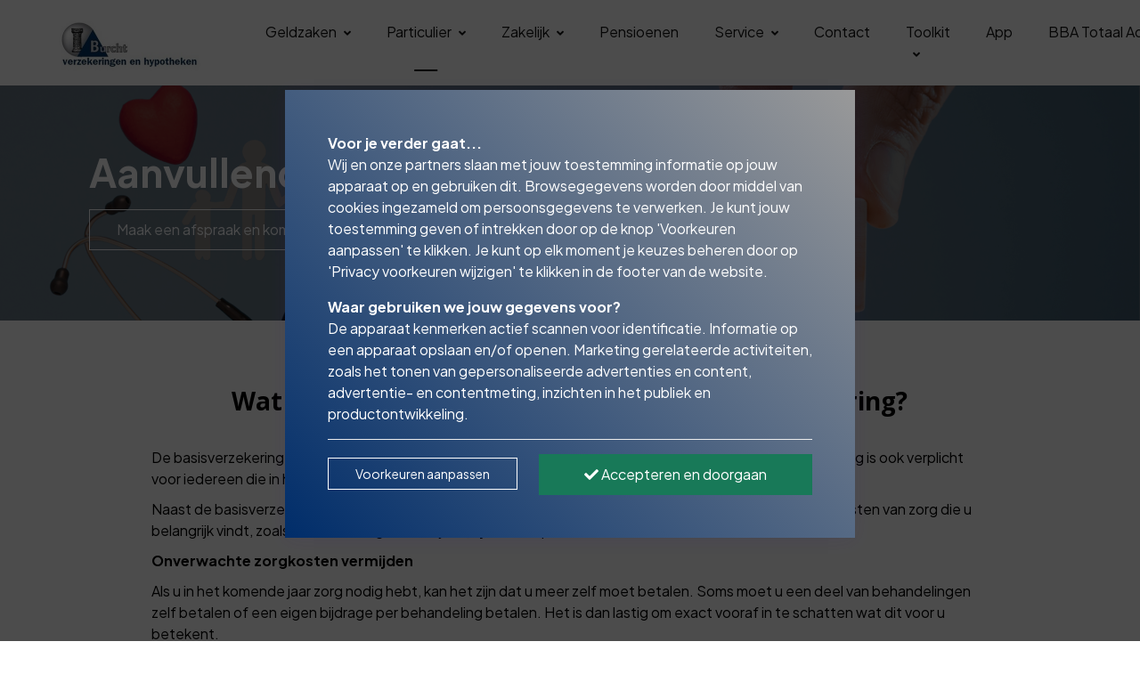

--- FILE ---
content_type: text/html; charset=utf-8
request_url: https://www.burcht.nl/particulier/schadeverzekeringen/aanvullende-zorgverzekeringen/
body_size: 8539
content:
<!DOCTYPE html><html lang=nl><head><title>Aanvullende zorgverzekeringen | Burcht verzekeringen en hypotheken</title><link type=image/x-icon rel=icon href=/favicon.ico><link type=image/x-icon rel="shortcut icon" href=/favicon.ico><link rel=canonical href="https://www.burcht.nl/particulier/schadeverzekeringen/aanvullende-zorgverzekeringen/"><meta charset=utf-8><meta name=page-render-datetime value=2026-01-26T16:20:49><meta name=description content=""><meta name=keywords content=""><meta name=viewport content="width=device-width, initial-scale=1.0, maximum-scale=5.0, minimal-ui"><meta name=mobile-web-app-capable content=yes><meta name=apple-mobile-web-app-capable content=yes><meta name=apple-mobile-web-app-status-bar-style content=black-translucent><meta name=apple-mobile-web-app-title content="Burcht verzekeringen en hypotheken"><meta property=og:site_name content="Burcht verzekeringen en hypotheken"><meta property=og:url content="https://www.burcht.nl/particulier/schadeverzekeringen/aanvullende-zorgverzekeringen/"><meta property=og:title content="Aanvullende zorgverzekeringen | Burcht verzekeringen en hypotheken"><meta property=og:description content=""><meta name=twitter:card content=summary_large_image><meta property=twitter:domain content=burcht.nl><meta property=twitter:url content="https://www.burcht.nl/particulier/schadeverzekeringen/aanvullende-zorgverzekeringen/"><meta name=twitter:title content="Aanvullende zorgverzekeringen | Burcht verzekeringen en hypotheken"><meta name=twitter:description content=""><link rel=apple-touch-icon href="/media/opjd2emp/burchtlogo12.jpg?rmode=pad&amp;width=36&amp;height=36&amp;v=1da0d7983e3cfc0"><link rel=apple-touch-icon sizes=72x72 href="/media/opjd2emp/burchtlogo12.jpg?rmode=pad&amp;width=72&amp;height=72&amp;v=1da0d7983e3cfc0"><link rel=apple-touch-icon sizes=114x114 href="/media/opjd2emp/burchtlogo12.jpg?rmode=pad&amp;width=114&amp;height=114&amp;v=1da0d7983e3cfc0"><link rel=apple-touch-icon sizes=152x152 href="/media/opjd2emp/burchtlogo12.jpg?rmode=pad&amp;width=152&amp;height=152&amp;v=1da0d7983e3cfc0"><link rel=apple-touch-icon sizes=167x167 href="/media/opjd2emp/burchtlogo12.jpg?rmode=pad&amp;width=167&amp;height=167&amp;v=1da0d7983e3cfc0"><link rel=apple-touch-icon sizes=180x180 href="/media/opjd2emp/burchtlogo12.jpg?rmode=pad&amp;width=180&amp;height=180&amp;v=1da0d7983e3cfc0"><meta name=twitter:image content="/media/opjd2emp/burchtlogo12.jpg?rmode=pad&amp;width=512&amp;height=512&amp;v=1da0d7983e3cfc0"><meta property=og:image content="/media/opjd2emp/burchtlogo12.jpg?rmode=pad&amp;width=512&amp;height=512&amp;v=1da0d7983e3cfc0"><link rel=preconnect href="https://fonts.gstatic.com/" crossorigin><link rel=preload as=style href="https://fonts.googleapis.com/css2?family=Plus Jakarta Sans:wght@400;500;700&amp;family=Open Sans:wght@400;500;700&amp;display=swap"><link rel=stylesheet media=print onload="this.onload=null;this.removeAttribute('media')" href="https://fonts.googleapis.com/css2?family=Plus Jakarta Sans:wght@400;500;700&amp;family=Open Sans:wght@400;500;700&amp;display=swap"><noscript><link rel=stylesheet href="https://fonts.googleapis.com/css2?family=Plus Jakarta Sans:wght@400;500;700&amp;family=Open Sans:wght@400;500;700&amp;display=swap"></noscript><style>:root{--theme-color-dark:#131313;--theme-color-light:#f9fafb;--theme-color-1:#002d6a;--theme-color-2:#999999;--theme-color-3:#638fcc;--theme-color-4:#8f0800;--theme-color-5:#5b5b5b;--theme-text-color-dark:#000000;--theme-text-color-light:#ffffff;--theme-color-1-forecolor:#ffffff;--theme-color-2-forecolor:#ffffff;--theme-color-3-forecolor:#ffffff;--theme-color-4-forecolor:#ffffff;--theme-color-5-forecolor:#ffffff;--theme-font-primary:'Plus Jakarta Sans';--theme-font-secondary:'Open Sans';--theme-font-size:16px;font-size:var(--theme-font-size)}</style><link rel=stylesheet href="/assets/bundles-css/css/template-default.min.css?v=VVBFPSGI_XYZNCl-XIfib4l2u4w"><script>window.dataLayer=window.dataLayer||[];function gtag(){dataLayer.push(arguments);}
gtag('consent','default',{'ad_storage':'denied','analytics_storage':'denied','ad_user_data':'denied','ad_personalization':'denied','wait_for_update':2000});window.dataLayer.push({'event':'consent_update','consent_status':{'ad_storage':'denied','analytics_storage':'denied','ad_user_data':'denied','ad_personalization':'denied'}});</script><body id=top class="aanvullende-zorgverzekeringen rounded-level-0 px-0 py-0 bg-white body-no-padding" data-is-live=true data-has-app=true data-ref=unknown data-gdpr-source=native data-recaptcha-sitekey=6Lczlk0pAAAAABadCpRYR-HuVDESKx-WgNkOEkOS><div class=web-app-banner><div class="row g-1 align-items-center textsize-s py-2"><div class="col-1 text-center"><a href=# class=btn-close-banner><i class="fa fa-times"></i></a></div><div class=col-2><img src="/media/opjd2emp/burchtlogo12.jpg?rmode=pad&amp;width=192&amp;height=192&amp;v=1da0d7983e3cfc0" alt=""></div><div class=col-7><div><strong>Burcht verzekeringen en hypotheken</strong></div><div><span>Klik om onze app te openen</span></div></div><div class="col-2 text-center"><a href="/app/" rel=nofollow class="btn-open-banner text-primary"><span class=btn-view>Openen</span></a></div></div></div><div class="wrapper body p-0 p-lg-0" id=site><header><nav class="main-nav navbar navbar-expand-lg d-block hover-navbar header-style-default fixed-top dark-to-light navbar-light bg-white header-initial-light header-scrolled-light logo-initial-dark logo-scrolled-dark py-0"><div class="container pt-2 pb-2"><a class="navbar-brand main-logo" href="/"> <img class="logo-dark logo-size-default" src="/media/opjd2emp/burchtlogo12.jpg?rmode=pad&amp;height=120&amp;quality=90&amp;v=1da0d7983e3cfc0" alt="Burcht verzekeringen en hypotheken"> <img class="logo-light logo-size-default" src="/media/opjd2emp/burchtlogo12.jpg?rmode=pad&amp;height=120&amp;quality=90&amp;v=1da0d7983e3cfc0" alt="Burcht verzekeringen en hypotheken"> </a> <button class=navbar-toggler type=button data-bs-toggle=collapse data-bs-target=#navbarTogglerMenu aria-controls=navbarTogglerMenu aria-expanded=false aria-label="Toggle navigation"><span class=navbar-toggler-icon></span></button><div class="collapse navbar-collapse mt-3 mt-lg-0 px-0" id=navbarTogglerMenu><div class=w-100><div class="d-block d-lg-flex justify-content-end"><div><div class="d-block d-lg-flex align-items-center px-lg-3"><ul class="navbar-nav ps-lg-3"><li class="nav-item nav-lvl-1 dropdown py-0 px-0"><a href="/geldzaken/" class="nav-link dropdown-toggle py-3 px-3 mx-1">Geldzaken<i class="icon-submenu fa fa-angle-down ps-2 hidden-xs hidden-sm"></i></a> <button class="btn btn-white dropdown-toggle rounded-0 mt-2 px-3 py-1 position-absolute top-0 end-1 z-index-100 hidden-md hidden-lg" type=button data-bs-toggle=dropdown aria-expanded=false><i class="fa fa-angle-down"></i></button><ul class="dropdown-menu px-3 px-lg-0 ms-0 mt-0 mb-0 rounded-0"><li class=nav-lvl-2><a href="/geldzaken/hypotheken/" class="nav-link textsize-default text-dark">Hypotheken</a><li class=nav-lvl-2><a href="/geldzaken/bedrijfsfinanciering/" class="nav-link textsize-default text-dark">Bedrijfsfinanciering</a><li class=nav-lvl-2><a href="/geldzaken/financiele-planning/" class="nav-link textsize-default text-dark">Financi&#xEB;le planning</a><li class=nav-lvl-2><a href="/geldzaken/lenen-en-sparen/" class="nav-link textsize-default text-dark">Lenen en sparen</a></ul><li class="nav-item nav-lvl-1 dropdown py-0 px-0"><a href="/particulier/" class="nav-link dropdown-toggle py-3 px-3 mx-1 active">Particulier<i class="icon-submenu fa fa-angle-down ps-2 hidden-xs hidden-sm"></i></a> <button class="btn btn-white dropdown-toggle rounded-0 mt-2 px-3 py-1 position-absolute top-0 end-1 z-index-100 hidden-md hidden-lg" type=button data-bs-toggle=dropdown aria-expanded=false><i class="fa fa-angle-down"></i></button><ul class="dropdown-menu px-3 px-lg-0 ms-0 mt-0 mb-0 rounded-0"><li class=nav-lvl-2><a href="/particulier/schadeverzekeringen/" class="nav-link textsize-default text-dark active">Schadeverzekeringen</a><li class=nav-lvl-2><a href="/particulier/levensverzekeringen/" class="nav-link textsize-default text-dark">Levensverzekeringen</a><li class=nav-lvl-2><a href="/particulier/oudedag-nabestaanden/" class="nav-link textsize-default text-dark">Oudedag | Nabestaanden</a></ul><li class="nav-item nav-lvl-1 dropdown py-0 px-0"><a href="/zakelijk/" class="nav-link dropdown-toggle py-3 px-3 mx-1">Zakelijk<i class="icon-submenu fa fa-angle-down ps-2 hidden-xs hidden-sm"></i></a> <button class="btn btn-white dropdown-toggle rounded-0 mt-2 px-3 py-1 position-absolute top-0 end-1 z-index-100 hidden-md hidden-lg" type=button data-bs-toggle=dropdown aria-expanded=false><i class="fa fa-angle-down"></i></button><ul class="dropdown-menu px-3 px-lg-0 ms-0 mt-0 mb-0 rounded-0"><li class=nav-lvl-2><a href="/zakelijk/schadeverzekeringen/" class="nav-link textsize-default text-dark">Schadeverzekeringen</a><li class=nav-lvl-2><a href="/zakelijk/levensverzekeringen/" class="nav-link textsize-default text-dark">Levensverzekeringen</a></ul><li class="nav-item nav-lvl-1 py-0 px-0"><a href="/pensioenen/" class="nav-link py-3 px-3 mx-1">Pensioenen</a><li class="nav-item nav-lvl-1 dropdown py-0 px-0"><a href="/service/" class="nav-link dropdown-toggle py-3 px-3 mx-1">Service<i class="icon-submenu fa fa-angle-down ps-2 hidden-xs hidden-sm"></i></a> <button class="btn btn-white dropdown-toggle rounded-0 mt-2 px-3 py-1 position-absolute top-0 end-1 z-index-100 hidden-md hidden-lg" type=button data-bs-toggle=dropdown aria-expanded=false><i class="fa fa-angle-down"></i></button><ul class="dropdown-menu px-3 px-lg-0 ms-0 mt-0 mb-0 rounded-0"><li class=nav-lvl-2><a href="/service/nieuws/" class="nav-link textsize-default text-dark">Nieuws</a><li class=nav-lvl-2><a href="/service/login/" class="nav-link textsize-default text-dark">Login</a><li class=nav-lvl-2><a href="/service/documenten-downloads/" class="nav-link textsize-default text-dark">Documenten &amp; downloads</a><li class=nav-lvl-2><a href="/service/klacht/" class="nav-link textsize-default text-dark">Klacht</a></ul><li class="nav-item nav-lvl-1 py-0 px-0"><a href="/contact/" class="nav-link py-3 px-3 mx-1">Contact</a><li class="nav-item nav-lvl-1 py-0 px-0 dropdown dropdown-full-width"><a id=navbarmega176688 class="nav-link py-3 px-3 mx-1" href="/toolkit/">Toolkit<i class="icon-submenu fa fa-angle-down ps-2 hidden-xs hidden-sm"></i></a> <button data-bs-toggle=collapse data-bs-target=.dropdown-menu-176688 aria-expanded=false class="btn btn-white dropdown-toggle rounded-0 mt-2 px-3 py-1 position-absolute top-0 end-1 z-index-100 hidden-md hidden-lg" type=button><i class="fa fa-angle-down"></i></button><div class="dropdown-menu-176688 dropdown-menu dropdown-lg p-0 ms-0 mt-0 mb-0 rounded-0" style=transform:none;left:0 aria-labelledby=navbarmega176688><div class="row g-0"><div class=col-lg-3><div class="position-relative d-none d-lg-block header-banner z-index-1"><div class="overlay bg-gradient-primary opacity-90 z-index-n1"></div><div class=header-banner-content><div class="mb-4 px-lg-4"><div class="h4 text-custom-light">Toolkit</div></div><a class="btn btn-light btn-sm rounded-0" href="/toolkit/">Openen <span class="fas fa-angle-right ms-2"></span></a></div></div></div><div class=col-lg-9><div class="py-0 py-lg-4 px-3 px-lg-5"><div class=row><div class="col-12 col-lg-4"><div class=nav-lvl-2><a href="/toolkit/rekenmodulen/" class="dropdown-item textsize-default fw-bold px-0">Rekenmodulen</a> <button data-bs-toggle=collapse data-bs-target=.dropdown-menu-176691 aria-expanded=false class="btn btn-white dropdown-toggle rounded-0 px-3 py-1 position-absolute top-0 end-0 z-index-100 hidden-lg" type=button><i class="fa fa-angle-down"></i></button></div><ul class="dropdown-menu-176691 list-unstyled ps-3 ps-lg-0 ms-0 mb-3 mb-lg-0 collapse d-lg-block"><li class=nav-lvl-3><a class="dropdown-item px-0 textsize-default" href="/toolkit/rekenmodulen/hypotheek/">Hypotheek</a><li class=nav-lvl-3><a class="dropdown-item px-0 textsize-default" href="/toolkit/rekenmodulen/pensioen-lijfrente/">Pensioen &amp; Lijfrente</a><li class=nav-lvl-3><a class="dropdown-item px-0 textsize-default" href="/toolkit/rekenmodulen/sparen-beleggen/">Sparen &amp; Beleggen</a><li class=nav-lvl-3><a class="dropdown-item px-0 textsize-default" href="/toolkit/rekenmodulen/lenen-krediet/">Lenen &amp; Krediet</a><li class=nav-lvl-3><a class="dropdown-item px-0 textsize-default" href="/toolkit/rekenmodulen/werk-fiscus/">Werk &amp; Fiscus</a><li class=nav-lvl-3><a class="dropdown-item px-0 textsize-default" href="/toolkit/rekenmodulen/overige-modulen/">Overige modulen</a></ul></div><div class="col-12 col-lg-4"><div class=nav-lvl-2><a href="/toolkit/uitleganimaties/" class="dropdown-item textsize-default fw-bold px-0">Uitleganimaties</a> <button data-bs-toggle=collapse data-bs-target=.dropdown-menu-176731 aria-expanded=false class="btn btn-white dropdown-toggle rounded-0 px-3 py-1 position-absolute top-0 end-0 z-index-100 hidden-lg" type=button><i class="fa fa-angle-down"></i></button></div><ul class="dropdown-menu-176731 list-unstyled ps-3 ps-lg-0 ms-0 mb-3 mb-lg-0 collapse d-lg-block"><li class=nav-lvl-3><a class="dropdown-item text-dark px-0 dropdown-toggle textsize-default" href="/toolkit/uitleganimaties/particuliere-schadeverzekeringen/">Particuliere schadeverzekeringen</a><ul class="dropdown-menu d-block d-hidden ps-3 ps-lg-0"><li class=nav-lvl-4><a class="nav-link textsize-default dropdown-item text-dark" href=/toolkit/uitleganimaties/particuliere-schadeverzekeringen/#particuliere-schadeverzekeringen>Particuliere schadeverzekeringen</a></ul><li class=nav-lvl-3><a class="dropdown-item text-dark px-0 dropdown-toggle textsize-default" href="/toolkit/uitleganimaties/zakelijke-schadeverzekeringen/">Zakelijke schadeverzekeringen</a><ul class="dropdown-menu d-block d-hidden ps-3 ps-lg-0"><li class=nav-lvl-4><a class="nav-link textsize-default dropdown-item text-dark" href=/toolkit/uitleganimaties/zakelijke-schadeverzekeringen/#zakelijke-schadeverzekeringen>Zakelijke schadeverzekeringen</a></ul><li class=nav-lvl-3><a class="dropdown-item text-dark px-0 dropdown-toggle textsize-default" href="/toolkit/uitleganimaties/hypotheken/">Hypotheken</a><ul class="dropdown-menu d-block d-hidden ps-3 ps-lg-0"><li class=nav-lvl-4><a class="nav-link textsize-default dropdown-item text-dark" href=/toolkit/uitleganimaties/hypotheken/#hypotheken>hypotheken</a></ul><li class=nav-lvl-3><a class="dropdown-item text-dark px-0 dropdown-toggle textsize-default" href="/toolkit/uitleganimaties/pensioen-werknemer/">Pensioen Werknemer</a><ul class="dropdown-menu d-block d-hidden ps-3 ps-lg-0"><li class=nav-lvl-4><a class="nav-link textsize-default dropdown-item text-dark" href=/toolkit/uitleganimaties/pensioen-werknemer/#pensioen-werknemer>Pensioen werknemer</a></ul><li class=nav-lvl-3><a class="dropdown-item text-dark px-0 dropdown-toggle textsize-default" href="/toolkit/uitleganimaties/pensioen-werkgever/">Pensioen Werkgever</a><ul class="dropdown-menu d-block d-hidden ps-3 ps-lg-0"><li class=nav-lvl-4><a class="nav-link textsize-default dropdown-item text-dark" href=/toolkit/uitleganimaties/pensioen-werkgever/#pensioen-werkgever>Pensioen werkgever</a></ul></ul></div><div class="col-12 col-lg-4"><div class=nav-lvl-2><a href="/toolkit/tools-downloads/" class="dropdown-item textsize-default fw-bold px-0">Tools &amp; Downloads</a> <button data-bs-toggle=collapse data-bs-target=.dropdown-menu-176909 aria-expanded=false class="btn btn-white dropdown-toggle rounded-0 px-3 py-1 position-absolute top-0 end-0 z-index-100 hidden-lg" type=button><i class="fa fa-angle-down"></i></button></div><ul class="dropdown-menu-176909 list-unstyled ps-3 ps-lg-0 ms-0 mb-3 mb-lg-0 collapse d-lg-block"><li class=nav-lvl-3><a class="dropdown-item px-0 textsize-default" href="/toolkit/tools-downloads/tools/">Tools</a><li class=nav-lvl-3><a class="dropdown-item px-0 textsize-default" href="/toolkit/tools-downloads/downloads/">Downloads</a></ul></div><div class="col-12 col-lg-4"><div class=nav-lvl-2><a href="/toolkit/aanvragen/" class="dropdown-item textsize-default fw-bold px-0">Aanvragen</a> <button data-bs-toggle=collapse data-bs-target=.dropdown-menu-176938 aria-expanded=false class="btn btn-white dropdown-toggle rounded-0 px-3 py-1 position-absolute top-0 end-0 z-index-100 hidden-lg" type=button><i class="fa fa-angle-down"></i></button></div><ul class="dropdown-menu-176938 list-unstyled ps-3 ps-lg-0 ms-0 mb-3 mb-lg-0 collapse d-lg-block"><li class=nav-lvl-3><a class="dropdown-item px-0 textsize-default" href=/toolkit/aanvragen/#aanvraag-bouwkundige-keuring>Aanvraag bouwkundige keuring</a><li class=nav-lvl-3><a class="dropdown-item px-0 textsize-default" href=/toolkit/aanvragen/#aanvraag-energielabel>Aanvraag energielabel</a><li class=nav-lvl-3><a class="dropdown-item px-0 textsize-default" href=/toolkit/aanvragen/#aanvraag-woz-bezwaarschrift>Aanvraag WOZ bezwaarschrift</a></ul></div></div></div></div></div></div><li class="nav-item nav-lvl-1 py-0 px-0"><a href="/app/" class="nav-link py-3 px-3 mx-1">App</a><li class="nav-item nav-lvl-1 dropdown py-0 px-0"><a href="/bba-totaal-advies/" class="nav-link dropdown-toggle py-3 px-3 mx-1">BBA Totaal Advies<i class="icon-submenu fa fa-angle-down ps-2 hidden-xs hidden-sm"></i></a> <button class="btn btn-white dropdown-toggle rounded-0 mt-2 px-3 py-1 position-absolute top-0 end-1 z-index-100 hidden-md hidden-lg" type=button data-bs-toggle=dropdown aria-expanded=false><i class="fa fa-angle-down"></i></button><ul class="dropdown-menu px-3 px-lg-0 ms-0 mt-0 mb-0 rounded-0"><li class=nav-lvl-2><a href=/bba-totaal-advies/#diensten class="nav-link textsize-default text-dark">Diensten</a><li class=nav-lvl-2><a href=/bba-totaal-advies/#over-ons class="nav-link textsize-default text-dark">Over ons</a><li class=nav-lvl-2><a href=/bba-totaal-advies/#documenten class="nav-link textsize-default text-dark">Documenten</a></ul></ul></div></div></div></div></div></div></nav></header><main id=content role=main><section id=block-pagina-heading class="block blockpageheading min-height-vh-50 vh-50" data-static-height=50 data-url=/particulier/schadeverzekeringen/aanvullende-zorgverzekeringen/#pagina-heading><section id=block-pagina-heading-inner class="section block-inner text-custom-light rounded-0 jarallax h-100" data-jarallax data-speed=0.2 data-background-images="['/media/sikbztrd/73.png?width=1280&amp;quality=50&amp;autorotate=true&amp;v=1da811f226f26d0']" data-background-images-idx=0 style="background-image:url('/media/sikbztrd/73.png?width=1280&amp;quality=50&amp;autorotate=true&amp;v=1da811f226f26d0')"><div class="block-inner-ctr h-100"><div class="block-content-wrapper pt-0 pb-0 position-relative z-index-20 clearfix container d-flex align-items-center h-100"><div class="block-content rounded-0 col-12 mx-auto"><div><div class="row g-0 g-lg-0 justify-content-center"><div class="col-lg-12 order-lg-1" data-aos=fade-right><div class="p-3 p-md-5"><div class=formatted><p class="textsize-xxxl text-custom-light"><strong>Aanvullende zorgverzekeringen</strong></div><div class=pt-3><a href="/contact/" class="btn btn-outline btn-outline-light hover-button-up rounded-0 mb-2 me-2"> <span>Maak een afspraak en kom langs</span> </a></div></div></div></div></div></div></div></div><div class="overlay z-index-5 bg-dark opacity-50"></div></section></section><section id=block-verzekering class="block blockcolumns" data-url=/particulier/schadeverzekeringen/aanvullende-zorgverzekeringen/#verzekering><section id=block-verzekering-inner class="section block-inner text-custom-dark rounded-0 jarallax" data-jarallax data-speed=0><div class=block-inner-ctr><div class="block-content-wrapper pt-6 pb-6 position-relative z-index-10 clearfix container d-flex align-items-start"><div class="block-content rounded-0 col-12 mx-auto"><div class="text-center w-80 mx-auto mb-5"><h2 class="h3 fw-bold font-secondary block-template-heading">Wat kunt u nog meer doen naast uw basisverzekering?</h2><hr class="divider my-2 bg-primary border-primary"><div class="formatted pt-3"><p style=text-align:left>De basisverzekering is een wettelijk verplichte zorgverzekering voor iedere Nederlander. De basisverzekering is ook verplicht voor iedereen die in het buitenland woont maar in Nederland werkt.<p style=text-align:left>Naast de basisverzekering kunt u een aanvullende verzekering afsluiten waarmee u zich verzekert tegen kosten van zorg die u belangrijk vindt, zoals alternatieve geneeswijzen, fysiotherapie of tandarts.<p style=text-align:left><strong>Onverwachte zorgkosten vermijden</strong><p style=text-align:left>Als u in het komende jaar zorg nodig hebt, kan het zijn dat u meer zelf moet betalen. Soms moet u een deel van behandelingen zelf betalen of een eigen bijdrage per behandeling betalen. Het is dan lastig om exact vooraf in te schatten wat dit voor u betekent.<br><br>Om te voorkomen dat u in het komende jaar voor onverwachte zorgkosten komt te staan, is het goed om uw eigen situatie goed in kaart te brengen. En om deze situatie naast de huidige polis te leggen zodat u kunt beoordelen of deze nog voldoende dekking biedt.<br><br>U kunt dat als volgt doen:<ul><li style=text-align:left><p>In november ontvangt u van de zorgverzekeraar de premie voor het komende jaar. Daarbij zit een overzicht van de zorg die met de basisverzekering wordt gedekt. En als u een aanvullende verzekering hebt, krijgt u ook informatie over de zorg die door de aanvullende verzekering wordt vergoed.<li style=text-align:left><p>U gaat na of en in welke mate u denkt zorg nodig te hebben in het komende jaar. Is dat zorg waarvoor u zelf moet betalen, omdat deze niet meer vanuit de basisverzekering wordt vergoed? Dan kunt u kijken of deze zorg in het komende jaar vanuit de aanvullende verzekering wordt betaald.<li><p style=text-align:left>Wordt deze zorg niet vergoed door de huidige aanvullende verzekering, dan kunt u nagaan of een uitgebreidere aanvullende verzekering deze wel vergoed. Of u stapt over naar een andere zorgverzekeraar die u mogelijk meer vergoedingen op maat kan bieden.</ul></div></div></div></div></div></section></section><section id=block-algemene-informatie-over-deze-verzekering class="block blockexpanders" data-url=/particulier/schadeverzekeringen/aanvullende-zorgverzekeringen/#algemene-informatie-over-deze-verzekering><section id=block-algemene-informatie-over-deze-verzekering-inner class="section block-inner text-custom-dark rounded-0 jarallax" data-jarallax data-speed=0.2><div class=block-inner-ctr><div class="block-content-wrapper pt-6 pb-6 position-relative z-index-10 clearfix container d-flex align-items-start"><div class="block-content rounded-0 col-12 mx-auto"><div class="text-center w-80 mx-auto mb-5"><h2 class="h3 fw-bold font-secondary block-template-heading">Algemene informatie over deze verzekering</h2><hr class="divider my-2 bg-primary border-primary"></div><div class="row g-4 g-lg-4 justify-content-center"><div class="accordion-list col-10 col-lg-9"><div id=expander-algemene-informatie-over-deze-verzekering class=accordion><div class="anchor-hash-item card border-0 rounded-0 collapse-shadow mb-3 mb-lg-3" data-aos=fade-up><div class="card-header px-3 py-2 bg-white mb-0 rounded-0" id=heading-algemene-informatie-over-deze-verzekering-zorgverzekering-aanvullend><div class="d-grid mb-0"><a href=#algemene-informatie-over-deze-verzekering-zorgverzekering-aanvullend class="btn btn-link btn-block btn-accordion text-start collapsed fw-medium d-flex px-0 justify-content-between" data-bs-toggle=collapse data-hash-anchor=algemene-informatie-over-deze-verzekering-zorgverzekering-aanvullend data-bs-target=#algemene-informatie-over-deze-verzekering-zorgverzekering-aanvullend aria-expanded=false aria-controls=algemene-informatie-over-deze-verzekering-zorgverzekering-aanvullend> <span class=text-custom-dark>Zorgverzekering - Aanvullend</span> <span class=collapse-arrow-end> <svg class="bi bi-chevron-down" width=1rem height=1rem viewBox="0 0 16 16" fill=currentColor xmlns=http://www.w3.org/2000/svg><path fill-rule=evenodd d="M1.646 4.646a.5.5 0 01.708 0L8 10.293l5.646-5.647a.5.5 0 01.708.708l-6 6a.5.5 0 01-.708 0l-6-6a.5.5 0 010-.708z" clip-rule=evenodd></path></svg> </span> </a></div></div><div id=algemene-informatie-over-deze-verzekering-zorgverzekering-aanvullend class=collapse aria-labelledby=heading-algemene-informatie-over-deze-verzekering-zorgverzekering-aanvullend data-bs-parent=#expander-algemene-informatie-over-deze-verzekering><div class=card-body><div class="formatted text-custom-dark"><p style=text-align:left>De basisverzekering is een wettelijk verplichte zorgverzekering voor iedere Nederlander. De basisverzekering is ook verplicht voor iedereen die in het buitenland woont maar in Nederland werkt.<p style=text-align:left>Naast de basisverzekering kunt u een aanvullende verzekering afsluiten waarmee u zich verzekert tegen kosten van zorg die u belangrijk vindt, zoals alternatieve geneeswijzen, fysiotherapie of tandarts.<p style=text-align:left><strong>Onverwachte zorgkosten vermijden</strong><p style=text-align:left>Als u in het komende jaar zorg nodig hebt, kan het zijn dat u meer zelf moet betalen. Soms moet u een deel van behandelingen zelf betalen of een eigen bijdrage per behandeling betalen. Het is dan lastig om exact vooraf in te schatten wat dit voor u betekent.<br><br>Om te voorkomen dat u in het komende jaar voor onverwachte zorgkosten komt te staan, is het goed om uw eigen situatie goed in kaart te brengen. En om deze situatie naast de huidige polis te leggen zodat u kunt beoordelen of deze nog voldoende dekking biedt.<br><br>U kunt dat als volgt doen:<ul style=text-align:left><li style=text-align:left><p>In november ontvangt u van de zorgverzekeraar de premie voor het komende jaar. Daarbij zit een overzicht van de zorg die met de basisverzekering wordt gedekt. En als u een aanvullende verzekering hebt, krijgt u ook informatie over de zorg die door de aanvullende verzekering wordt vergoed.<li style=text-align:left><p>U gaat na of en in welke mate u denkt zorg nodig te hebben in het komende jaar. Is dat zorg waarvoor u zelf moet betalen, omdat deze niet meer vanuit de basisverzekering wordt vergoed? Dan kunt u kijken of deze zorg in het komende jaar vanuit de aanvullende verzekering wordt betaald.<li><p style=text-align:left>Wordt deze zorg niet vergoed door de huidige aanvullende verzekering, dan kunt u nagaan of een uitgebreidere aanvullende verzekering deze wel vergoed. Of u stapt over naar een andere zorgverzekeraar die u mogelijk meer vergoedingen op maat kan bieden.</ul><p><span></span><h2 class=segment>Meer informatie of een persoonlijk advies?</h2><p></p><a href=/contact class="btn btn-from-macro btn-outline-dark text-decoration-none mx-1 my-1" target="">Maak hier een afspraak!</a><p><strong> </strong></div></div></div></div></div></div></div></div></div></div></section></section><section id=block-een-echt-goed-advies-cta class="block blockcalltoaction" data-url=/particulier/schadeverzekeringen/aanvullende-zorgverzekeringen/#een-echt-goed-advies-cta><section id=block-een-echt-goed-advies-cta-inner class="section block-inner text-custom-light rounded-0 jarallax" data-jarallax data-speed=0.2 data-background-images="['/media/dpldo10m/bronbestanden-custom-2.png?width=1280&amp;quality=50&amp;autorotate=true&amp;v=1da811f1a432bf0']" data-background-images-idx=0 style="background-image:url('/media/dpldo10m/bronbestanden-custom-2.png?width=1280&amp;quality=50&amp;autorotate=true&amp;v=1da811f1a432bf0')"><div class=block-inner-ctr><div class="block-content-wrapper pt-6 pb-6 position-relative z-index-10"><div class="container clearfix text-center position-relative z-index-10" data-aos=fade-up><div class="block-content rounded-0 col-10 mx-auto"><h2 class="textsize-xxxl mb-3 fw-bold font-secondary block-template-heading">Vraag bij Burcht verzekeringen en hypotheken om een goéd advies!</h2><hr class="divider my-2 bg-white border-white"><div class="mb-3 formatted"><p>Kies de juiste dekking en betaal niet te veel premie!</div><div class=pt-2><a href="/contact/" class="btn btn-solid btn-primary hover-button-up rounded-0 mb-2 me-2"> <span>Vraag ons advies!</span> </a></div></div></div></div></div><div class="overlay z-index-5 bg-dark opacity-50"></div></section></section></main><footer class=overflow-hidden><div class="position-relative bg-primary"><div id=footer class="footer-dark section pt-6 pb-5 text-custom-light"><div class=container><div class=row><div class="col-md-6 col-lg-4"><div class="widget-content pe-lg-5"><div class=widget-body><div class=formatted><h1><strong>Burcht verzekeringen en hypotheken</strong></h1><p><p><strong><img style=max-width:100% class="img-editor lazy" alt="" width=149 data-src="/media/33kdt4se/eha-250x250.png?rmode=max&amp;width=149"></strong></div><div class=clearfix></div><address class="mt-3 mb-3"><i class="fa fa-map-marker-alt me-2"></i> <span>Griede 5</span><br><span><span class=pe-1>2451 ZC</span><span>Leimuiden</span></span></address><div class="footer-info mb-3"><i class="fa fa-phone me-2"></i> 0172 - 50 63 80</div><div class="footer-info mb-3"><i class="fa fa-envelope me-2"></i> <a class=text-custom-light href=mailto:info@burcht.nl rel=nofollow>info@burcht.nl</a></div></div></div></div><div class="footer-links col-md-6 col-lg-4"><div class=widget-content><div class="h4 textsize-m fw-bold mb-1">Navigeren</div><ul class="list-unstyled before-arrow"><li class=py-2><a href="/geldzaken/">Geldzaken</a><li class=py-2><a href="/particulier/">Particulier</a><li class=py-2><a href="/zakelijk/">Zakelijk</a><li class=py-2><a href="/pensioenen/">Pensioenen</a><li class=py-2><a href="/service/">Service</a><li class=py-2><a href="/contact/">Contact</a><li class=py-2><a href="/toolkit/">Toolkit</a><li class=py-2><a href="/app/">App</a><li class=py-2><a href="/bba-totaal-advies/">BBA Totaal Advies</a></ul></div></div><div class="widget col-md-6 col-lg-4"><div class=widget-content><div class="h4 textsize-m fw-bold mb-4">Contact opnemen</div><ul class="footer-links list-unstyled social-icon mb-4"><li class="my-2 me-3"><a target=_blank rel="noopener noreferrer" href="https://api.whatsapp.com/send?phone=" title=WhatsApp><i class="fab fa-whatsapp fa-2x"></i></a><li class="my-2 me-3"><a target=_blank rel="noopener noreferrer" href=tel:0172-506380><i class="fas fa-phone fa-2x"></i></a></ul></div><div class="widget-content formatted"><p><strong>Aansluitnummers:</strong><ul><li>KVK:  28061897<li>AFM: <a href=tel:12002367>12 00 2367</a><li>KIFID: 300.000271<li>AVB: BAVAM onder polisnummer 10441</ul><p><p><strong><a href="/service/documenten-downloads/">Documenten</a></strong><p><strong><a href="/privacy-statement/">Privacy-statement</a></strong><p><p><p>powered by <a rel=noopener href=http://www.yoron.nl target=_blank>YORON</a> !</div></div></div></div></div><div class=footer-light><div class="container py-4 border-smooth-dark"><div class=row><div class=col-12><p class="d-block my-3 small text-custom-light">&copy; 2026 - Burcht verzekeringen en hypotheken<span class=px-2>|</span> <a href=# class="btn-show-gdpr-consent text-custom-light" rel=nofollow>Privacy voorkeuren wijzigen</a><span class="float-end footer-disclaimer-txt text-muted"> <span>Website door <a href="https://www.jamilo.nl/jamilo-cms/" target=_blank title="Website laten maken?">Jamilo CMS</a><span class=ps-1>x <a href=https://www.yoron.nl target=_blank>YORON</a></span></span> </span></div></div></div></div></div></footer><a href=#top class="p-3 border position-fixed end-1 bottom-1 z-index-10 back-top" title="Scroll To Top"> <svg class="bi bi-arrow-up" width=1rem height=1rem viewBox="0 0 16 16" fill=currentColor xmlns=http://www.w3.org/2000/svg><path fill-rule=evenodd d="M8 3.5a.5.5 0 01.5.5v9a.5.5 0 01-1 0V4a.5.5 0 01.5-.5z" clip-rule=evenodd></path><path fill-rule=evenodd d="M7.646 2.646a.5.5 0 01.708 0l3 3a.5.5 0 01-.708.708L8 3.707 5.354 6.354a.5.5 0 11-.708-.708l3-3z" clip-rule=evenodd></path></svg> </a></div><div class="gdpr-consent-bar gdpr-consent-wall gdpr-consent-initial-wall"><div class="consent-container px-4 px-lg-5 py-4 py-lg-5 mx-3 mb-3 bg-gradient-primary-secondary text-custom-light rounded-0 shadow-sm"><div class=consent-step-1><div class=consent-inner-container><div class=fw-bold>Voor je verder gaat...</div><p>Wij en onze partners slaan met jouw toestemming informatie op jouw apparaat op en gebruiken dit. Browsegegevens worden door middel van cookies ingezameld om persoonsgegevens te verwerken. Je kunt jouw toestemming geven of intrekken door op de knop 'Voorkeuren aanpassen' te klikken. Je kunt op elk moment je keuzes beheren door op 'Privacy voorkeuren wijzigen' te klikken in de footer van de website.<div class="fw-bold mt-3">Waar gebruiken we jouw gegevens voor?</div><p>De apparaat kenmerken actief scannen voor identificatie. Informatie op een apparaat opslaan en/of openen. Marketing gerelateerde activiteiten, zoals het tonen van gepersonaliseerde advertenties en content, advertentie- en contentmeting, inzichten in het publiek en productontwikkeling.</div><div class="row mt-3"><div class="col-12 col-lg-5 mb-2 mb-lg-0 text-center"><button type=button class="btn btn-outline-white btn-sm w-100 mt-lg-1 rounded-0 btn-gdpr-change-settings">Voorkeuren aanpassen</button></div><div class="col-12 col-lg-7"><button type=button class="btn btn-success w-100 rounded-0 btn-gdpr-accept-all"><i class="fa fa-check"></i> Accepteren en doorgaan</button></div><div class=clearer></div></div><div class=clearer></div></div><div class="consent-step-2 hidden"><div class=consent-inner-container><div class=fw-bold>Voorkeuren aanpassen <a href=# class="btn-text btn-gdpr-back-start rounded-0" style=float:right;position:relative;right:-5px;top:-10px;font-size:24px><i class="fa fa-times-circle"></i></a></div><div class="row my-3"><div class=col-9>Noodzakelijke en functionele cookies</div><div class="col-3 text-end"><span class=fw-bold>Altijd actief</span></div><div class=clearer></div><div class="col-12 mt-2"><span class=small>Deze cookies zijn nodig om de website te laten functioneren en kunnen niet worden uitgeschakeld. Je kunt je browser zodanig instellen dat deze cookies geblokkeerd worden, maar sommige delen van de website werken dan wellicht niet.</span></div><div class=clearer></div></div><div class="row mb-3"><div class=col-9>Analytische cookies</div><div class="col-3 text-end"><span class=fw-bold>Altijd actief</span></div><div class=clearer></div><div class="col-12 mt-2"><span class=small>Analytische cookies helpen ons met het bewaken van de kwaliteit en efficiëntie van onze website. Wij gebruiken deze informatie alleen voor het produceren van gegeneraliseerde statistieken om de gebruikerservaring van onze website te verbeteren.</span></div><div class=clearer></div></div><div class="row mb-3"><div class=col-9><label for=chk-gdpr-allow-marketing style=display:block>Marketing cookies, voor bijvoorbeeld gepersonaliseerde advertenties &amp; content, advertentie- en contentmeting, inzichten in het publiek en productontwikkeling.</label></div><div class="col-3 text-end"><input type=checkbox id=chk-gdpr-allow-marketing name=chk-gdpr-allow-marketing style=width:30px;height:30px> <label for=chk-gdpr-allow-marketing></label></div><div class=clearer></div><div class="col-12 mt-2"><span class=small>Marketing cookies verzamelen informatie over je apparaat en het gebruik van deze site. Meer informatie over <a href=https://policies.google.com/technologies/cookies target=_blank rel="nofollow noreferrer">Google's gebruik van cookies</a> en <a href=https://policies.google.com/technologies/partner-sites target=_blank rel="nofollow noreferrer">gegevensgebruik</a>.</span></div><div class=clearer></div></div></div><div class="row mt-3"><div class="col-12 col-lg-5 mb-2 mb-lg-0"><button type=button class="btn btn-outline-white btn-sm w-100 mt-lg-1 rounded-0 btn-gdpr-accept-settings">Voorkeuren bewaren</button></div><div class="col-12 col-lg-7"><button type=button class="btn btn-success w-100 rounded-0 btn-gdpr-accept-all"><i class="fa fa-check"></i> Alles toestaan</button></div></div><div class=clearer></div></div></div></div><script>function getGdprConsentValue(){return(document.cookie.match(/^(?:.*;)?\s*GDPR_CONSENT_STATUS\s*=\s*([^;]+)(?:.*)?$/)||[,null])[1];}if(getGdprConsentValue()===null&&document.getElementsByClassName('gdpr-consent-initial-none').length===0){document.getElementsByClassName('gdpr-consent-bar')[0].style.display='flex';}</script><script src="/assets/bundles-js/js/template-default-plugins.min.js?v=vSVin3PWkZcbHMrVbzVu8ur6JOs"></script><script defer src="/assets/bundles-js/js/template-default-nl.min.js?v=eyWABvVyV7Xo3O70JdPDtWB5swo"></script><script defer src="https://www.google.com/recaptcha/api.js?hl=nl&amp;render=6Lczlk0pAAAAABadCpRYR-HuVDESKx-WgNkOEkOS"></script><script>document.addEventListener('DOMContentLoaded',()=>{cfg_g.BindGlobalEvents();cfg.BindEvents();cfg.InitBlocks();cfg.InitMacros();});</script><script>var cb=function(){var e=document.createElement("link");e.rel="stylesheet",e.href='/assets/bundles-css/css/template-default-defered.min.css';var t=document.getElementsByTagName("head")[0];t.appendChild(e);},raf=requestAnimationFrame||mozRequestAnimationFrame||webkitRequestAnimationFrame||msRequestAnimationFrame;raf?raf(cb):window.addEventListener("load",cb);</script><script async src="https://www.googletagmanager.com/gtag/js?id=G-HZQ1L60E3N"></script><script>window.dataLayer=window.dataLayer||[];function gtag(){dataLayer.push(arguments);}
gtag('js',new Date());gtag('config','G-HZQ1L60E3N',{'forceSSL':true,'anonymize_ip':true});</script>

--- FILE ---
content_type: text/html; charset=utf-8
request_url: https://www.google.com/recaptcha/api2/anchor?ar=1&k=6Lczlk0pAAAAABadCpRYR-HuVDESKx-WgNkOEkOS&co=aHR0cHM6Ly93d3cuYnVyY2h0Lm5sOjQ0Mw..&hl=nl&v=PoyoqOPhxBO7pBk68S4YbpHZ&size=invisible&anchor-ms=20000&execute-ms=30000&cb=fomedumw7j1q
body_size: 48897
content:
<!DOCTYPE HTML><html dir="ltr" lang="nl"><head><meta http-equiv="Content-Type" content="text/html; charset=UTF-8">
<meta http-equiv="X-UA-Compatible" content="IE=edge">
<title>reCAPTCHA</title>
<style type="text/css">
/* cyrillic-ext */
@font-face {
  font-family: 'Roboto';
  font-style: normal;
  font-weight: 400;
  font-stretch: 100%;
  src: url(//fonts.gstatic.com/s/roboto/v48/KFO7CnqEu92Fr1ME7kSn66aGLdTylUAMa3GUBHMdazTgWw.woff2) format('woff2');
  unicode-range: U+0460-052F, U+1C80-1C8A, U+20B4, U+2DE0-2DFF, U+A640-A69F, U+FE2E-FE2F;
}
/* cyrillic */
@font-face {
  font-family: 'Roboto';
  font-style: normal;
  font-weight: 400;
  font-stretch: 100%;
  src: url(//fonts.gstatic.com/s/roboto/v48/KFO7CnqEu92Fr1ME7kSn66aGLdTylUAMa3iUBHMdazTgWw.woff2) format('woff2');
  unicode-range: U+0301, U+0400-045F, U+0490-0491, U+04B0-04B1, U+2116;
}
/* greek-ext */
@font-face {
  font-family: 'Roboto';
  font-style: normal;
  font-weight: 400;
  font-stretch: 100%;
  src: url(//fonts.gstatic.com/s/roboto/v48/KFO7CnqEu92Fr1ME7kSn66aGLdTylUAMa3CUBHMdazTgWw.woff2) format('woff2');
  unicode-range: U+1F00-1FFF;
}
/* greek */
@font-face {
  font-family: 'Roboto';
  font-style: normal;
  font-weight: 400;
  font-stretch: 100%;
  src: url(//fonts.gstatic.com/s/roboto/v48/KFO7CnqEu92Fr1ME7kSn66aGLdTylUAMa3-UBHMdazTgWw.woff2) format('woff2');
  unicode-range: U+0370-0377, U+037A-037F, U+0384-038A, U+038C, U+038E-03A1, U+03A3-03FF;
}
/* math */
@font-face {
  font-family: 'Roboto';
  font-style: normal;
  font-weight: 400;
  font-stretch: 100%;
  src: url(//fonts.gstatic.com/s/roboto/v48/KFO7CnqEu92Fr1ME7kSn66aGLdTylUAMawCUBHMdazTgWw.woff2) format('woff2');
  unicode-range: U+0302-0303, U+0305, U+0307-0308, U+0310, U+0312, U+0315, U+031A, U+0326-0327, U+032C, U+032F-0330, U+0332-0333, U+0338, U+033A, U+0346, U+034D, U+0391-03A1, U+03A3-03A9, U+03B1-03C9, U+03D1, U+03D5-03D6, U+03F0-03F1, U+03F4-03F5, U+2016-2017, U+2034-2038, U+203C, U+2040, U+2043, U+2047, U+2050, U+2057, U+205F, U+2070-2071, U+2074-208E, U+2090-209C, U+20D0-20DC, U+20E1, U+20E5-20EF, U+2100-2112, U+2114-2115, U+2117-2121, U+2123-214F, U+2190, U+2192, U+2194-21AE, U+21B0-21E5, U+21F1-21F2, U+21F4-2211, U+2213-2214, U+2216-22FF, U+2308-230B, U+2310, U+2319, U+231C-2321, U+2336-237A, U+237C, U+2395, U+239B-23B7, U+23D0, U+23DC-23E1, U+2474-2475, U+25AF, U+25B3, U+25B7, U+25BD, U+25C1, U+25CA, U+25CC, U+25FB, U+266D-266F, U+27C0-27FF, U+2900-2AFF, U+2B0E-2B11, U+2B30-2B4C, U+2BFE, U+3030, U+FF5B, U+FF5D, U+1D400-1D7FF, U+1EE00-1EEFF;
}
/* symbols */
@font-face {
  font-family: 'Roboto';
  font-style: normal;
  font-weight: 400;
  font-stretch: 100%;
  src: url(//fonts.gstatic.com/s/roboto/v48/KFO7CnqEu92Fr1ME7kSn66aGLdTylUAMaxKUBHMdazTgWw.woff2) format('woff2');
  unicode-range: U+0001-000C, U+000E-001F, U+007F-009F, U+20DD-20E0, U+20E2-20E4, U+2150-218F, U+2190, U+2192, U+2194-2199, U+21AF, U+21E6-21F0, U+21F3, U+2218-2219, U+2299, U+22C4-22C6, U+2300-243F, U+2440-244A, U+2460-24FF, U+25A0-27BF, U+2800-28FF, U+2921-2922, U+2981, U+29BF, U+29EB, U+2B00-2BFF, U+4DC0-4DFF, U+FFF9-FFFB, U+10140-1018E, U+10190-1019C, U+101A0, U+101D0-101FD, U+102E0-102FB, U+10E60-10E7E, U+1D2C0-1D2D3, U+1D2E0-1D37F, U+1F000-1F0FF, U+1F100-1F1AD, U+1F1E6-1F1FF, U+1F30D-1F30F, U+1F315, U+1F31C, U+1F31E, U+1F320-1F32C, U+1F336, U+1F378, U+1F37D, U+1F382, U+1F393-1F39F, U+1F3A7-1F3A8, U+1F3AC-1F3AF, U+1F3C2, U+1F3C4-1F3C6, U+1F3CA-1F3CE, U+1F3D4-1F3E0, U+1F3ED, U+1F3F1-1F3F3, U+1F3F5-1F3F7, U+1F408, U+1F415, U+1F41F, U+1F426, U+1F43F, U+1F441-1F442, U+1F444, U+1F446-1F449, U+1F44C-1F44E, U+1F453, U+1F46A, U+1F47D, U+1F4A3, U+1F4B0, U+1F4B3, U+1F4B9, U+1F4BB, U+1F4BF, U+1F4C8-1F4CB, U+1F4D6, U+1F4DA, U+1F4DF, U+1F4E3-1F4E6, U+1F4EA-1F4ED, U+1F4F7, U+1F4F9-1F4FB, U+1F4FD-1F4FE, U+1F503, U+1F507-1F50B, U+1F50D, U+1F512-1F513, U+1F53E-1F54A, U+1F54F-1F5FA, U+1F610, U+1F650-1F67F, U+1F687, U+1F68D, U+1F691, U+1F694, U+1F698, U+1F6AD, U+1F6B2, U+1F6B9-1F6BA, U+1F6BC, U+1F6C6-1F6CF, U+1F6D3-1F6D7, U+1F6E0-1F6EA, U+1F6F0-1F6F3, U+1F6F7-1F6FC, U+1F700-1F7FF, U+1F800-1F80B, U+1F810-1F847, U+1F850-1F859, U+1F860-1F887, U+1F890-1F8AD, U+1F8B0-1F8BB, U+1F8C0-1F8C1, U+1F900-1F90B, U+1F93B, U+1F946, U+1F984, U+1F996, U+1F9E9, U+1FA00-1FA6F, U+1FA70-1FA7C, U+1FA80-1FA89, U+1FA8F-1FAC6, U+1FACE-1FADC, U+1FADF-1FAE9, U+1FAF0-1FAF8, U+1FB00-1FBFF;
}
/* vietnamese */
@font-face {
  font-family: 'Roboto';
  font-style: normal;
  font-weight: 400;
  font-stretch: 100%;
  src: url(//fonts.gstatic.com/s/roboto/v48/KFO7CnqEu92Fr1ME7kSn66aGLdTylUAMa3OUBHMdazTgWw.woff2) format('woff2');
  unicode-range: U+0102-0103, U+0110-0111, U+0128-0129, U+0168-0169, U+01A0-01A1, U+01AF-01B0, U+0300-0301, U+0303-0304, U+0308-0309, U+0323, U+0329, U+1EA0-1EF9, U+20AB;
}
/* latin-ext */
@font-face {
  font-family: 'Roboto';
  font-style: normal;
  font-weight: 400;
  font-stretch: 100%;
  src: url(//fonts.gstatic.com/s/roboto/v48/KFO7CnqEu92Fr1ME7kSn66aGLdTylUAMa3KUBHMdazTgWw.woff2) format('woff2');
  unicode-range: U+0100-02BA, U+02BD-02C5, U+02C7-02CC, U+02CE-02D7, U+02DD-02FF, U+0304, U+0308, U+0329, U+1D00-1DBF, U+1E00-1E9F, U+1EF2-1EFF, U+2020, U+20A0-20AB, U+20AD-20C0, U+2113, U+2C60-2C7F, U+A720-A7FF;
}
/* latin */
@font-face {
  font-family: 'Roboto';
  font-style: normal;
  font-weight: 400;
  font-stretch: 100%;
  src: url(//fonts.gstatic.com/s/roboto/v48/KFO7CnqEu92Fr1ME7kSn66aGLdTylUAMa3yUBHMdazQ.woff2) format('woff2');
  unicode-range: U+0000-00FF, U+0131, U+0152-0153, U+02BB-02BC, U+02C6, U+02DA, U+02DC, U+0304, U+0308, U+0329, U+2000-206F, U+20AC, U+2122, U+2191, U+2193, U+2212, U+2215, U+FEFF, U+FFFD;
}
/* cyrillic-ext */
@font-face {
  font-family: 'Roboto';
  font-style: normal;
  font-weight: 500;
  font-stretch: 100%;
  src: url(//fonts.gstatic.com/s/roboto/v48/KFO7CnqEu92Fr1ME7kSn66aGLdTylUAMa3GUBHMdazTgWw.woff2) format('woff2');
  unicode-range: U+0460-052F, U+1C80-1C8A, U+20B4, U+2DE0-2DFF, U+A640-A69F, U+FE2E-FE2F;
}
/* cyrillic */
@font-face {
  font-family: 'Roboto';
  font-style: normal;
  font-weight: 500;
  font-stretch: 100%;
  src: url(//fonts.gstatic.com/s/roboto/v48/KFO7CnqEu92Fr1ME7kSn66aGLdTylUAMa3iUBHMdazTgWw.woff2) format('woff2');
  unicode-range: U+0301, U+0400-045F, U+0490-0491, U+04B0-04B1, U+2116;
}
/* greek-ext */
@font-face {
  font-family: 'Roboto';
  font-style: normal;
  font-weight: 500;
  font-stretch: 100%;
  src: url(//fonts.gstatic.com/s/roboto/v48/KFO7CnqEu92Fr1ME7kSn66aGLdTylUAMa3CUBHMdazTgWw.woff2) format('woff2');
  unicode-range: U+1F00-1FFF;
}
/* greek */
@font-face {
  font-family: 'Roboto';
  font-style: normal;
  font-weight: 500;
  font-stretch: 100%;
  src: url(//fonts.gstatic.com/s/roboto/v48/KFO7CnqEu92Fr1ME7kSn66aGLdTylUAMa3-UBHMdazTgWw.woff2) format('woff2');
  unicode-range: U+0370-0377, U+037A-037F, U+0384-038A, U+038C, U+038E-03A1, U+03A3-03FF;
}
/* math */
@font-face {
  font-family: 'Roboto';
  font-style: normal;
  font-weight: 500;
  font-stretch: 100%;
  src: url(//fonts.gstatic.com/s/roboto/v48/KFO7CnqEu92Fr1ME7kSn66aGLdTylUAMawCUBHMdazTgWw.woff2) format('woff2');
  unicode-range: U+0302-0303, U+0305, U+0307-0308, U+0310, U+0312, U+0315, U+031A, U+0326-0327, U+032C, U+032F-0330, U+0332-0333, U+0338, U+033A, U+0346, U+034D, U+0391-03A1, U+03A3-03A9, U+03B1-03C9, U+03D1, U+03D5-03D6, U+03F0-03F1, U+03F4-03F5, U+2016-2017, U+2034-2038, U+203C, U+2040, U+2043, U+2047, U+2050, U+2057, U+205F, U+2070-2071, U+2074-208E, U+2090-209C, U+20D0-20DC, U+20E1, U+20E5-20EF, U+2100-2112, U+2114-2115, U+2117-2121, U+2123-214F, U+2190, U+2192, U+2194-21AE, U+21B0-21E5, U+21F1-21F2, U+21F4-2211, U+2213-2214, U+2216-22FF, U+2308-230B, U+2310, U+2319, U+231C-2321, U+2336-237A, U+237C, U+2395, U+239B-23B7, U+23D0, U+23DC-23E1, U+2474-2475, U+25AF, U+25B3, U+25B7, U+25BD, U+25C1, U+25CA, U+25CC, U+25FB, U+266D-266F, U+27C0-27FF, U+2900-2AFF, U+2B0E-2B11, U+2B30-2B4C, U+2BFE, U+3030, U+FF5B, U+FF5D, U+1D400-1D7FF, U+1EE00-1EEFF;
}
/* symbols */
@font-face {
  font-family: 'Roboto';
  font-style: normal;
  font-weight: 500;
  font-stretch: 100%;
  src: url(//fonts.gstatic.com/s/roboto/v48/KFO7CnqEu92Fr1ME7kSn66aGLdTylUAMaxKUBHMdazTgWw.woff2) format('woff2');
  unicode-range: U+0001-000C, U+000E-001F, U+007F-009F, U+20DD-20E0, U+20E2-20E4, U+2150-218F, U+2190, U+2192, U+2194-2199, U+21AF, U+21E6-21F0, U+21F3, U+2218-2219, U+2299, U+22C4-22C6, U+2300-243F, U+2440-244A, U+2460-24FF, U+25A0-27BF, U+2800-28FF, U+2921-2922, U+2981, U+29BF, U+29EB, U+2B00-2BFF, U+4DC0-4DFF, U+FFF9-FFFB, U+10140-1018E, U+10190-1019C, U+101A0, U+101D0-101FD, U+102E0-102FB, U+10E60-10E7E, U+1D2C0-1D2D3, U+1D2E0-1D37F, U+1F000-1F0FF, U+1F100-1F1AD, U+1F1E6-1F1FF, U+1F30D-1F30F, U+1F315, U+1F31C, U+1F31E, U+1F320-1F32C, U+1F336, U+1F378, U+1F37D, U+1F382, U+1F393-1F39F, U+1F3A7-1F3A8, U+1F3AC-1F3AF, U+1F3C2, U+1F3C4-1F3C6, U+1F3CA-1F3CE, U+1F3D4-1F3E0, U+1F3ED, U+1F3F1-1F3F3, U+1F3F5-1F3F7, U+1F408, U+1F415, U+1F41F, U+1F426, U+1F43F, U+1F441-1F442, U+1F444, U+1F446-1F449, U+1F44C-1F44E, U+1F453, U+1F46A, U+1F47D, U+1F4A3, U+1F4B0, U+1F4B3, U+1F4B9, U+1F4BB, U+1F4BF, U+1F4C8-1F4CB, U+1F4D6, U+1F4DA, U+1F4DF, U+1F4E3-1F4E6, U+1F4EA-1F4ED, U+1F4F7, U+1F4F9-1F4FB, U+1F4FD-1F4FE, U+1F503, U+1F507-1F50B, U+1F50D, U+1F512-1F513, U+1F53E-1F54A, U+1F54F-1F5FA, U+1F610, U+1F650-1F67F, U+1F687, U+1F68D, U+1F691, U+1F694, U+1F698, U+1F6AD, U+1F6B2, U+1F6B9-1F6BA, U+1F6BC, U+1F6C6-1F6CF, U+1F6D3-1F6D7, U+1F6E0-1F6EA, U+1F6F0-1F6F3, U+1F6F7-1F6FC, U+1F700-1F7FF, U+1F800-1F80B, U+1F810-1F847, U+1F850-1F859, U+1F860-1F887, U+1F890-1F8AD, U+1F8B0-1F8BB, U+1F8C0-1F8C1, U+1F900-1F90B, U+1F93B, U+1F946, U+1F984, U+1F996, U+1F9E9, U+1FA00-1FA6F, U+1FA70-1FA7C, U+1FA80-1FA89, U+1FA8F-1FAC6, U+1FACE-1FADC, U+1FADF-1FAE9, U+1FAF0-1FAF8, U+1FB00-1FBFF;
}
/* vietnamese */
@font-face {
  font-family: 'Roboto';
  font-style: normal;
  font-weight: 500;
  font-stretch: 100%;
  src: url(//fonts.gstatic.com/s/roboto/v48/KFO7CnqEu92Fr1ME7kSn66aGLdTylUAMa3OUBHMdazTgWw.woff2) format('woff2');
  unicode-range: U+0102-0103, U+0110-0111, U+0128-0129, U+0168-0169, U+01A0-01A1, U+01AF-01B0, U+0300-0301, U+0303-0304, U+0308-0309, U+0323, U+0329, U+1EA0-1EF9, U+20AB;
}
/* latin-ext */
@font-face {
  font-family: 'Roboto';
  font-style: normal;
  font-weight: 500;
  font-stretch: 100%;
  src: url(//fonts.gstatic.com/s/roboto/v48/KFO7CnqEu92Fr1ME7kSn66aGLdTylUAMa3KUBHMdazTgWw.woff2) format('woff2');
  unicode-range: U+0100-02BA, U+02BD-02C5, U+02C7-02CC, U+02CE-02D7, U+02DD-02FF, U+0304, U+0308, U+0329, U+1D00-1DBF, U+1E00-1E9F, U+1EF2-1EFF, U+2020, U+20A0-20AB, U+20AD-20C0, U+2113, U+2C60-2C7F, U+A720-A7FF;
}
/* latin */
@font-face {
  font-family: 'Roboto';
  font-style: normal;
  font-weight: 500;
  font-stretch: 100%;
  src: url(//fonts.gstatic.com/s/roboto/v48/KFO7CnqEu92Fr1ME7kSn66aGLdTylUAMa3yUBHMdazQ.woff2) format('woff2');
  unicode-range: U+0000-00FF, U+0131, U+0152-0153, U+02BB-02BC, U+02C6, U+02DA, U+02DC, U+0304, U+0308, U+0329, U+2000-206F, U+20AC, U+2122, U+2191, U+2193, U+2212, U+2215, U+FEFF, U+FFFD;
}
/* cyrillic-ext */
@font-face {
  font-family: 'Roboto';
  font-style: normal;
  font-weight: 900;
  font-stretch: 100%;
  src: url(//fonts.gstatic.com/s/roboto/v48/KFO7CnqEu92Fr1ME7kSn66aGLdTylUAMa3GUBHMdazTgWw.woff2) format('woff2');
  unicode-range: U+0460-052F, U+1C80-1C8A, U+20B4, U+2DE0-2DFF, U+A640-A69F, U+FE2E-FE2F;
}
/* cyrillic */
@font-face {
  font-family: 'Roboto';
  font-style: normal;
  font-weight: 900;
  font-stretch: 100%;
  src: url(//fonts.gstatic.com/s/roboto/v48/KFO7CnqEu92Fr1ME7kSn66aGLdTylUAMa3iUBHMdazTgWw.woff2) format('woff2');
  unicode-range: U+0301, U+0400-045F, U+0490-0491, U+04B0-04B1, U+2116;
}
/* greek-ext */
@font-face {
  font-family: 'Roboto';
  font-style: normal;
  font-weight: 900;
  font-stretch: 100%;
  src: url(//fonts.gstatic.com/s/roboto/v48/KFO7CnqEu92Fr1ME7kSn66aGLdTylUAMa3CUBHMdazTgWw.woff2) format('woff2');
  unicode-range: U+1F00-1FFF;
}
/* greek */
@font-face {
  font-family: 'Roboto';
  font-style: normal;
  font-weight: 900;
  font-stretch: 100%;
  src: url(//fonts.gstatic.com/s/roboto/v48/KFO7CnqEu92Fr1ME7kSn66aGLdTylUAMa3-UBHMdazTgWw.woff2) format('woff2');
  unicode-range: U+0370-0377, U+037A-037F, U+0384-038A, U+038C, U+038E-03A1, U+03A3-03FF;
}
/* math */
@font-face {
  font-family: 'Roboto';
  font-style: normal;
  font-weight: 900;
  font-stretch: 100%;
  src: url(//fonts.gstatic.com/s/roboto/v48/KFO7CnqEu92Fr1ME7kSn66aGLdTylUAMawCUBHMdazTgWw.woff2) format('woff2');
  unicode-range: U+0302-0303, U+0305, U+0307-0308, U+0310, U+0312, U+0315, U+031A, U+0326-0327, U+032C, U+032F-0330, U+0332-0333, U+0338, U+033A, U+0346, U+034D, U+0391-03A1, U+03A3-03A9, U+03B1-03C9, U+03D1, U+03D5-03D6, U+03F0-03F1, U+03F4-03F5, U+2016-2017, U+2034-2038, U+203C, U+2040, U+2043, U+2047, U+2050, U+2057, U+205F, U+2070-2071, U+2074-208E, U+2090-209C, U+20D0-20DC, U+20E1, U+20E5-20EF, U+2100-2112, U+2114-2115, U+2117-2121, U+2123-214F, U+2190, U+2192, U+2194-21AE, U+21B0-21E5, U+21F1-21F2, U+21F4-2211, U+2213-2214, U+2216-22FF, U+2308-230B, U+2310, U+2319, U+231C-2321, U+2336-237A, U+237C, U+2395, U+239B-23B7, U+23D0, U+23DC-23E1, U+2474-2475, U+25AF, U+25B3, U+25B7, U+25BD, U+25C1, U+25CA, U+25CC, U+25FB, U+266D-266F, U+27C0-27FF, U+2900-2AFF, U+2B0E-2B11, U+2B30-2B4C, U+2BFE, U+3030, U+FF5B, U+FF5D, U+1D400-1D7FF, U+1EE00-1EEFF;
}
/* symbols */
@font-face {
  font-family: 'Roboto';
  font-style: normal;
  font-weight: 900;
  font-stretch: 100%;
  src: url(//fonts.gstatic.com/s/roboto/v48/KFO7CnqEu92Fr1ME7kSn66aGLdTylUAMaxKUBHMdazTgWw.woff2) format('woff2');
  unicode-range: U+0001-000C, U+000E-001F, U+007F-009F, U+20DD-20E0, U+20E2-20E4, U+2150-218F, U+2190, U+2192, U+2194-2199, U+21AF, U+21E6-21F0, U+21F3, U+2218-2219, U+2299, U+22C4-22C6, U+2300-243F, U+2440-244A, U+2460-24FF, U+25A0-27BF, U+2800-28FF, U+2921-2922, U+2981, U+29BF, U+29EB, U+2B00-2BFF, U+4DC0-4DFF, U+FFF9-FFFB, U+10140-1018E, U+10190-1019C, U+101A0, U+101D0-101FD, U+102E0-102FB, U+10E60-10E7E, U+1D2C0-1D2D3, U+1D2E0-1D37F, U+1F000-1F0FF, U+1F100-1F1AD, U+1F1E6-1F1FF, U+1F30D-1F30F, U+1F315, U+1F31C, U+1F31E, U+1F320-1F32C, U+1F336, U+1F378, U+1F37D, U+1F382, U+1F393-1F39F, U+1F3A7-1F3A8, U+1F3AC-1F3AF, U+1F3C2, U+1F3C4-1F3C6, U+1F3CA-1F3CE, U+1F3D4-1F3E0, U+1F3ED, U+1F3F1-1F3F3, U+1F3F5-1F3F7, U+1F408, U+1F415, U+1F41F, U+1F426, U+1F43F, U+1F441-1F442, U+1F444, U+1F446-1F449, U+1F44C-1F44E, U+1F453, U+1F46A, U+1F47D, U+1F4A3, U+1F4B0, U+1F4B3, U+1F4B9, U+1F4BB, U+1F4BF, U+1F4C8-1F4CB, U+1F4D6, U+1F4DA, U+1F4DF, U+1F4E3-1F4E6, U+1F4EA-1F4ED, U+1F4F7, U+1F4F9-1F4FB, U+1F4FD-1F4FE, U+1F503, U+1F507-1F50B, U+1F50D, U+1F512-1F513, U+1F53E-1F54A, U+1F54F-1F5FA, U+1F610, U+1F650-1F67F, U+1F687, U+1F68D, U+1F691, U+1F694, U+1F698, U+1F6AD, U+1F6B2, U+1F6B9-1F6BA, U+1F6BC, U+1F6C6-1F6CF, U+1F6D3-1F6D7, U+1F6E0-1F6EA, U+1F6F0-1F6F3, U+1F6F7-1F6FC, U+1F700-1F7FF, U+1F800-1F80B, U+1F810-1F847, U+1F850-1F859, U+1F860-1F887, U+1F890-1F8AD, U+1F8B0-1F8BB, U+1F8C0-1F8C1, U+1F900-1F90B, U+1F93B, U+1F946, U+1F984, U+1F996, U+1F9E9, U+1FA00-1FA6F, U+1FA70-1FA7C, U+1FA80-1FA89, U+1FA8F-1FAC6, U+1FACE-1FADC, U+1FADF-1FAE9, U+1FAF0-1FAF8, U+1FB00-1FBFF;
}
/* vietnamese */
@font-face {
  font-family: 'Roboto';
  font-style: normal;
  font-weight: 900;
  font-stretch: 100%;
  src: url(//fonts.gstatic.com/s/roboto/v48/KFO7CnqEu92Fr1ME7kSn66aGLdTylUAMa3OUBHMdazTgWw.woff2) format('woff2');
  unicode-range: U+0102-0103, U+0110-0111, U+0128-0129, U+0168-0169, U+01A0-01A1, U+01AF-01B0, U+0300-0301, U+0303-0304, U+0308-0309, U+0323, U+0329, U+1EA0-1EF9, U+20AB;
}
/* latin-ext */
@font-face {
  font-family: 'Roboto';
  font-style: normal;
  font-weight: 900;
  font-stretch: 100%;
  src: url(//fonts.gstatic.com/s/roboto/v48/KFO7CnqEu92Fr1ME7kSn66aGLdTylUAMa3KUBHMdazTgWw.woff2) format('woff2');
  unicode-range: U+0100-02BA, U+02BD-02C5, U+02C7-02CC, U+02CE-02D7, U+02DD-02FF, U+0304, U+0308, U+0329, U+1D00-1DBF, U+1E00-1E9F, U+1EF2-1EFF, U+2020, U+20A0-20AB, U+20AD-20C0, U+2113, U+2C60-2C7F, U+A720-A7FF;
}
/* latin */
@font-face {
  font-family: 'Roboto';
  font-style: normal;
  font-weight: 900;
  font-stretch: 100%;
  src: url(//fonts.gstatic.com/s/roboto/v48/KFO7CnqEu92Fr1ME7kSn66aGLdTylUAMa3yUBHMdazQ.woff2) format('woff2');
  unicode-range: U+0000-00FF, U+0131, U+0152-0153, U+02BB-02BC, U+02C6, U+02DA, U+02DC, U+0304, U+0308, U+0329, U+2000-206F, U+20AC, U+2122, U+2191, U+2193, U+2212, U+2215, U+FEFF, U+FFFD;
}

</style>
<link rel="stylesheet" type="text/css" href="https://www.gstatic.com/recaptcha/releases/PoyoqOPhxBO7pBk68S4YbpHZ/styles__ltr.css">
<script nonce="VDPmwGjZlhra0l8GG5GvsQ" type="text/javascript">window['__recaptcha_api'] = 'https://www.google.com/recaptcha/api2/';</script>
<script type="text/javascript" src="https://www.gstatic.com/recaptcha/releases/PoyoqOPhxBO7pBk68S4YbpHZ/recaptcha__nl.js" nonce="VDPmwGjZlhra0l8GG5GvsQ">
      
    </script></head>
<body><div id="rc-anchor-alert" class="rc-anchor-alert"></div>
<input type="hidden" id="recaptcha-token" value="[base64]">
<script type="text/javascript" nonce="VDPmwGjZlhra0l8GG5GvsQ">
      recaptcha.anchor.Main.init("[\x22ainput\x22,[\x22bgdata\x22,\x22\x22,\[base64]/[base64]/[base64]/[base64]/[base64]/UltsKytdPUU6KEU8MjA0OD9SW2wrK109RT4+NnwxOTI6KChFJjY0NTEyKT09NTUyOTYmJk0rMTxjLmxlbmd0aCYmKGMuY2hhckNvZGVBdChNKzEpJjY0NTEyKT09NTYzMjA/[base64]/[base64]/[base64]/[base64]/[base64]/[base64]/[base64]\x22,\[base64]\\u003d\x22,\x22wqdZw5rDusOxw4vDicKGwrQ8w6tzw5rDpcKSUQPCjMODOcOlwqVTRcKmfhs4w7Raw5jCh8KDARJowpQrw4XClHxaw6BYIz1DLMK6LBfClsOBworDtGzCog8kVGo8IcKWRcOSwqXDqxtIdFPCvcO1DcOhY0B1BT5jw6/CnWwnD3o8w5DDt8OMw7tvwrjDsUsOWwkww6PDpSUiwr/DqMOAw68sw7EgC27CtsOGS8OIw7ssGsKGw5lYTAXDusOZTsOZWcOjWD3Cg2PCpy7DsWvChsKkGsKyDcOfEFHDhz7DuATDsMOQwovCoMK6w4QAWcOdw6BZOCfDrknClm/CnEjDpToebVXDhMO2w5HDrcKxwp/Ch218YmzCgFJXT8Kww4bCr8KzwozCqT3Djxg/bFQGI3N7UmvDkFDCmcKgwpzClsKoBcOEwqjDrcKGfUHDiknDo1vDu8OzDsOpwrzDgcKWw4bDoMKaKRBgwoF8wrDCgnJTwpLDp8Oww6cTwrhvwrfCj8KDXA3DmUPDmsOzwqoMw4o8TMKvw77Cu2TDkMO/[base64]/DlS8mw416wozDp8KFwrgNasKxwqNRw5t1Oj8gw6JmB1Yyw5vDjSXDsMOrMcOzNcOsJEcbUStBwqTCicOIwpBJY8OfwoYUw50yw5XCicO/MwNEAXvCu8Ouw7HCqmjDgcO8a8KZI8OfejbChsOkRMOzMsKYYi7DoBgAXXXDtcOhH8KIw5LDucKSBcKXw68kw4QFwp/DpypjRCvDjGPCkRZgPsOfXcKlDsO1G8KbL8KFwp8Bw43DsALCuMONZcOhwpfCtVbCpcOIwoIrVmMhw6IbwqvClCbChDnChx0dYMKcOsO8w6RaJ8KLw5VmbmLDkFxNwp3DhSPDtU9STzPDrMOxEcOaF8OVwoE5w7Urf8O/HUlcwqXDiMO9wrTCicKsHnYBKsOMdMK3w4zDusOSAMKHFsKXwqdsE8K/ScO5dcOpG8OkaMO5wqPCmjAwwppVW8KrVF0qZcKgwqjDpFzCkwdLwqbCqlLCtMOsw7/[base64]/CnsK+woPCpcODwr3ChsO8wqvCv8K0W0UlNMOLw7NswoYnbEPCpErCmsKwwrzDqsOsGMK3wq7CpsOzLmYOZyRsd8KVZsORw73DqUrDljonwrjCq8K8w7TDrX7DimfDrDHCgF3Cnkwlw7AmwpUww45/wrfDtRAiw6V+w5vCh8O/PcKcw68mUsKEw4PDu0zCrmZxZ3BpLcOYR23CqMKPw7RXZTTCh8KEJcObGRA2wphFaWhKAzINwrd1FGwVw6Auw6BEWcObw71BR8O6wonCi2t5Q8KVwrPCtcOCfMORT8ORWnPDgcKFwoQiw7Rpw71aGMKuw45+w6XCiMK0L8KNL2/CrcK2wrfDq8K+Q8OYBcOhw6NEwqotenABwo/Dp8O0wrbCoBrDhcOMw5d+w6LDnkzCrCF/[base64]/[base64]/[base64]/CkcOaw4LCnyrDnCdHwpIYSsK7wqQew4fCrsOFPDbCusOIwoQhOThaw4cHSjhmw7hPVsOywqjDncOfRUAZBSjDvMKsw7/CknDCj8OIfMK/[base64]/UVF2w7NwXMOMXMOPw6sGw4B/VsKKXQ1IwrxlwoXDt8KRWWdVw4vChMKnworDgMOSf3vDhWR1w7zDkxpEQcOCDnU/bVjDqCDCoTdHwo0YF1ZVwrRbV8OPRRNcw7TDhSnDtsKvw4tIworDjsOQw6HDrTsbaMOiwrbDscO5ecKWfVvChgrDmTHDisOWTMO3w70zwoPCsRkIwrA2w7nDsmlGw6/Dl0PCqsOKw7nDr8Kuc8O8cUhLw5HDnBQjOMKSwrYWwpoGw5gRHxUpXcKTw4NRIAN5w4sMw6zDh3UvXsKyejUgY3PDgX/DnjpFwpt0w5LDkMOOccKFYlt1WMOFBMOCwpYCwp9hMVnDqBZ+M8K9aXvCoRbDgsO2wpAXHMKwQ8Ohwq1GwoxAw4PDjhRhw7IJwqx9TcODJX0Dw47CjcK9FRTCj8OTw5x2wrp+wr8RVXvDpy/Cvk3DjFh8dj4mfcK5E8OIw7EHBwTDjsKfw5LCtMK8Ok7DjSvCq8K/DcONHivCnsOyw6U7wrofw7DDmzcRwqvCo07Cn8KOw7ExAQkjw5wWwpDDtcOgfT7DmRPCtcKiT8OHTU1twqfDshXDnCsndsOmw6ZcZsOQek5IwqIWYsOGXsK0Z8O3OE9qwpJxw7bDkMOowpnDq8OYwoJ+wqTDhMKUeMOxacO/JWLDoVrDjmHDiW0jwozDrMOPw48Fw6vCrsKEMcO+w7Fbw63Cq8KIw77DtcKvwpzCunTCky3DnHl0C8KSE8OSVQhVw5UIwodlwrnDpMObAUDDgVl6DMKAGgbDkQUAGMKawojCgMO/wrvClcOdDkXDvMK8w4kNwpTDkEfDsTo0wr7DnXI5wqfCicK5W8KQwo3Ci8KSFSwxwpDCh1caNsOYwpg6Q8Odwo9PcFlKDMOGfcKyZmrDm0FRwqlLw6fDm8KhwqsNZcO1w5/Cq8Osw6fDgH3Du3sxw4nCvsKUw4DDtsOiFMOkwogpNC58dMOdw6fCnikHIA/CvcORbU1twqLDhztZwoViS8KGMMKMO8KGTxRUDcOEw7LCmRNmwqEKIMKbw6EKXXrDjcOjw53CkMKfUsOBTQ/DmQ5Lw6Afw4xHJwvCgMKvXsOOw5spP8OzQ1zDtsOPwqTCt1U/w4xmBcKkw6teM8KVdVsEw6YcwqbDkcOAwrNKw504w4dJJ0TCrMKaw4nDgcO/w598LsOGw7PDukoLwq3Dv8O2wpTDkm8uK8OSw4kEHgMKE8Oyw7fDg8KQwr1BTipHw4sew6jDgwHCnBRDf8Opw53ChgjCicKOaMO0f8KswrJMwrFnHj4bw73CvXvCrsKCHcOmw7cuw5FHSsO8w6Ymw6fDpAQNbUU2WzVAw4VwIcK4w6NIwqrDq8OOwq5NwofCpU/CoMK7wq3DixHDvS0ww5UrM3vDsx5Jw6jDsFTCgRLCssKdwrPClsKNFcK3wqJJw4UpdmMqc3NHwpBYw6DDl0LDjcOgwonCuMOiwqHDvsKgX1V3PjoZC0ZYAGfDuMKqwokXw4VjMMK/bsOpw5nCsMKhE8O9wqvDkU4PHcONUWHClX4Pw7nDph/[base64]/wqh1QcKcF8OkEw43HQZ8wrTCuXZUwqPCm27DqFvDv8KICETCh1pWEcOhwrZzw4wgAMO+H2ctZMOXd8Kqw4xVw5kxCxZlWMO+w7nCq8OVJMOdFjvCvcO5A8KSwovDpMObwocLw5DDqMOIwqdqKgUjwr/[base64]/ey/DskUQwo7Dk8OdwrnCr0ZgUsKEX0UTesO2w6N3wphiaGXDqykAw5QxwpXDicOMw5VTUMKTwpvCqMOZEk3Ch8KGw5EUw4hww4MFP8Kow6tmw51xDAjDmw3DscK/wqc8w4waw7zCj8KHA8KGSAjDksKNH8O5DUTCk8KqLAjDpGxySDHDnQvDiXkBccObOMKcwr/Ct8OnVcKSwppow44cRDIaw5QMwoPCo8OzZ8OYw4sSw7luJMKzwo3Cq8OWwps0NcK3w6JEwrPCvGfCqMOyw5vCqsKhw4dpGcKCQ8KKwrXDnUbDm8O0w78vbzoNcEDCscKIZHsBGMKoW0nClcOPwpnDnxdWw4jDp17DiVbCgkFVc8KvwpTCslJZwq/Clgpsw4TCoUfCvsKQPXoVwo/[base64]/[base64]/w7/Dmn8pB8KhwqlIDxfDk0NOQsOmLcOWwrMYw6Zbw4lMw6HDrsKJDMKqYcK7wqvCuBrDnklnwp/ChMK3XMOnbsKmCMOtFMO3d8KVfsOHfjZ2BcK6AyNUSVVuwo05PsObw7/[base64]/VnoLw4vDoirCs8OtHArCrD/Cox7CgMK7M0YhCVhDwozDm8OfNcK/[base64]/bcO7woNNXMKZeGLDpzDDsmYwfMKnYXzChwBMEsK0OcKHwp3DskTCuH4Hw6Iiwrx5w5ZBw5fDosO0w5HDsMKffT3Dsn0jBl0JLAMGwotYwoAhwpF7w6x9BgbCqx7Cm8Kzw5sew6Rkw5bCnUU9w6nCqiHDjcKTw4fCvE/DnhPCq8KfOjxCNMO4w5pjwoXCjcOwwosrwrdIw5N+SsOuw6jDhcKoKSfDkcOHwqxow4zDnzVbw7zDu8K6f3hmdA3DsGdNZMOQTmLDp8KtwofCni3DmMONw4/CjMKTwo8SbcKTTMKZAcOewpLDultNwqtbwqXCjFY8DsKhbsKJYz7CtX0dNcKlwrXCm8OuGC9bEE/CrhzCgGPCh2IxA8O9XMOiVmnCtFjDkSHDliHDicOqe8O8wp3CvMO4wohXPyHCjMOPDsOvwpTCpsKwIsO/[base64]/[base64]/[base64]/Dt8OOIcKHWip8QC0WBcOpDQ3Co8Odw4EaPHkVwrXConZkwrbCtMOWTwgxbxhgw7BtwqrCtMOQw4jClyzCq8OvDsOOwrnCvg/[base64]/ChnrDucKow63DhcKBXsKWT2sZAVM0d0lRwqw/M3/[base64]/E1VZwqM4w5PCmVEawqgsHWIDwq8aw7PDt8OwAU4yQwbDl8OGwr5vQcKkwpHDvMOxAsOne8OBE8KXDS7CocKbw5DDgcOLBy0IPF3Cjy84wo7CuAzDrMOzG8OmNsOOZmx/PcKywo/Dj8Okw6xUN8OrfcKAJsK5LsKWw65TwqEOw7vCh00Kw5/Dt39swoDDsjBzw5rDqW17KmBzfcOowqESAMK5EcOoc8OALMO8F3c1wro5Ly3DusK6wqbDg2/DqkoYw4YCA8O1LcOJwpnCrXwYRMOSw6/DrydswoPDlMONwpZEwpbCu8KlOyTCksO6RH19w4XClsKcw4xlwpszw5XDiwF4wqDCgF54wrzChMOLOMKvwr0rXsKbwopQw6Ruw5vDu8OUw7JGCcONw57CmMKPw7x8wq/[base64]/[base64]/wpIDw6tIwozDgyXCqMK/[base64]/DuEbCm1QFwovCmsKSNMOEfQQSw48jw6DDtcKMwo/DmcKEw77CgMOtw5www4RhGTsfwpYURcOxw5DDn1dvayosdcKcwrjDosOXM0/DlETDrSpCHMKTw6HDsMKFwpXCrWMUwofCtMOkT8OlwoszbgPDnsOIVx4Fw5XDqQzDsx5ZwoQhJWpDVknDpHnCo8KIXhTDisKHwplTZ8KZwprChsONw6LCh8Khw6jChGzCgWzDlMOoaG/CjsOLSwbCpsOXwqPCsk7DhMKKQA7CtcKTQcKdworCiA3DpQVew6wMI3zCv8OCEMKnKMKvXsOxDMK2woEqaV/CqB7DmsOdGMKWw7DDhg3CkTcZw6DCkMOwwovCqMKiJSXChMOqwr4/ARvCs8KVJldsc3DDlsKyaRUJS8K6JsKfZcKIw6LCtcOpYsOvZMO1wqslTXPCpMO1wo3Cg8Ofw5EKw4LCijdPP8OoMSzCgMOZUDFmwp52wr5wIcKZw746w5tewo/CjGDDvMK/Q8KKwo5UwphNw6vCoikyw5/Cs3/Dh8ONwplWNicqwqvDiGNGwoZxY8O8w7XCi1JtwoXDjMKCBsKjNjzCuTPConlxwo5hwok6KcOcUHtxwqHCmcOMwq/DlMO+wpvDqsOkK8KzfsKTwrnCrcOCwrjDscKAMcO6wpoRwodvdMORw7/CjMOzw5/DgcKgw7zCrhVPwrXCtl9rNCrCtgXCpgMtwobCtcOuTcO7wr/[base64]/DnUEFw4XCpXjDpsKcNGXDvMOTBcOaw77Ds8O7O8O+G8OiGV/CpsKwNHcdwokrB8KKYcOTwojDgWYeakzClhp6wpQvwooDRRUzJcK1UcK/wq4Xw4kVw5FbU8KIwoBjw54xR8KUDMK9wqUaw4/CtsOAOBMMMS/[base64]/GkLCoyHCmsOvw7jCjHUbbsO/w7IgKVphV1jCmsOAbW3DpsKtwoFxw7wWcn/DhRgDw6HDjsKXw6vClMKRw6daXHQFKGE6dx7CiMOtWEV1w4nCnxvDmlg7wopPwpo6worDp8OVwqUpw6zCscKWwobDmzrClRbDkTBywolhHG7Cu8Orw77Cr8Kdw6TCqMO/csKGdsOew4zDo1nCssKWw5lswq7CgUF/[base64]/X1gowpvCqMOyPg3CoQc8WsOqw5Jdw7MJw7EFCXPCn8OmHUfCqcKUPcOyw67Dljd6w4TCoFJNwoNCwrfDqTLDhsOywqtbKsKJwoDCrcO6w53CtMOgw5pfIj7CoCFRKcO7wrXCv8KtwrfDicKAw7DCjsK5MsO8amDCnsOew7M+JVh8JsOsIl/[base64]/[base64]/DvMOvdMKyfQcndDNnf8O4wppZw7lywqUcwpLCtWYuTlRwQ8KlHcO2Z2jCh8KFdkp/[base64]/DkTTDlsOewq0xWcOqSzDCncOfEE1WKMOBw7vCrznDhcOhOk4UwpjDo0jCqsOYwrrCuMOqfAjCl8K+wr/CoyvCl18CwrnDr8KCwowHw74KwprCm8KlwovDk1jDlcKSwoXDiV9Fwqsjw50Gw4TDksKnbsKHw7cEMsOKd8KWWRLDhsK4wrUOw5/CqS3CgwwQcz7CqSsgwrLDjh07SjXCtTDCo8OrZMKXwo0YRCXDn8OtGlE6w6PCj8OIwofCvMKAIsKzwpkGLRjCv8OLUSAlwrDCmx3CuMKHw6zCvmnDt3DDgMK2QkgxPsKTwrEoMGbDm8O0wq4NElHCmsKSUsOXXyEyEcKSUxE/[base64]/CnTEFEEPDjmjDhlYwwoIrdULClsO1w4nDlMOVwqFyHsOCe8OpLcO/[base64]/CqyHDnglHw7Iiwq0LL3gBw6jCmQLCkFTCgMKew5BDw5EYV8Oxw4wBwpzClMKsPFXDuMOxacKnLMKfw5PDpcOqwpLCnjnDrAMqDh/CrRB6ATrCssOYw5N2wr/Do8K+wrbDowklw7I+DFjDhx9nwoPDgi7DlB0hw6HDu3PDoCvCvMK+w4olC8O9D8K7w5/CpcKiN0ZZw6/DtcOpdUkeKcKEbVfDvTBOw5/Dg016T8OLwqBfLAvCnnwtw7DCi8OTwo8AwphywoLDhcO9wr5qAWTCtjxcw41IwoHCjcKIbcOsw4HChcKuETgsw6cYOcKzGSLDs3d8YlPCrsK9CWjDmcKEw5bDvxxfwqTCucOpwqg6w4zCssKTw7fCrcKAEsKaUE5KZMONwqIXb2PCsMO/wrnCmkPDusO6wpbCssKFahBLQz7CmD/CvsKhDSPDhBDDtxDDusOlwqREwppQw77Cj8K4wrrCj8K/YEjDpsKXwpdzBgM9w4ENZ8OLO8K6e8OZwqIAw6zDu8Opw5kOXsKCw7nCqiV+wq/CkMKPHsKtw7csMsOlNMOPWsOkMsOXwp/Dlw3DmMKuOcOEQkTCrlzDkEYtw5pdw5jDgC/DunjDrsOMVcOJNEjCuMKmB8KKDcO/[base64]/[base64]/CnsOXwoLDh0TCngjCqnHDsREPwpgMwoh+F8KiwrNoBFN5wpnDswTDlcOnXcK3JlbDqcKaw6fCm0hewrwlIcKuw4BowoUGHsKuYsKlwp5dPjAfPMOpwoRgC8ODwofCl8OcJ8KuAsO4wr/[base64]/DkhHDkcOSw7HCq0ZiwpfCh30Uen1TeMOQwowcw6Faw4tcBHXCjFM2w5diXlvDojTDvhrDjMOPworCgSBILsO9woLDoMOXHng/f0Arwq0WYsOiwqjCj0BwwqZgWC84w5B+w6LChRUsYxNWw7pMUMKrAcKgwqrDo8KSw59YwrPCgynDl8OGw4gBOcKqw7V/w6NOEGp7w4cTR8KrED7Dt8ODIMOlWsKcM8ODfMOWYBbCv8OIFMOLw7Q/PEwNwrvCsh3DixLDj8OSADjDtGIcwq5bMsK/woM0w6hdYMKnLsOtJykxDCccw6g1w4LDrz7Djgchw6PCv8OTMFwjSsO/w6fCl0MEwpFEbsOZw7/CoMK5wrTCq0nCrXVoeWcsBMKLBsKePcOsVcKkw7JHw5dJwqUtUcORw6VpCsO8bHNyVcOQwq4Qw4vDhj0aSTIWwpVuwrDCoRlUwpnDmsOnSywXEsKUGBHChh7CrcKDesODAW/Dkk3CqsKURMKzwodFwqbChMKGNmjCm8Owdk5Mwq1ubh7DrHLChQ/ChFTCnGlrw6ktw59Nw458w6wxw7vDoMO4VcOhDMKLwoPCtMORwopuRMOvEB7Cj8Knw7LCsMONwqMiJE7Crl7CtcOtGn4CwoXDqMK1CgnCsErDq3Bpw7fCucOiSj1ibksRwqgtwr/CqhJYw5hEbcOWwpJowow0w5nCmVFHw4RtwoXDvGVzAMKLIcOXOEzDq3oEXMOxwoUkwobChGsMwpYLw6VrBcK3w4UXw5XDn8K0w74LBUrDpgrCg8OxNFLCosOHQUrCr8Kpw6cwfzR+NSR3wqgJPsKtQ3xQDylEGMKOA8KNw4Uncx/[base64]/SlPDl1Nfw4krTMOtw45lHMOuY8OCEgxGw5zDkxfCnUzCh1nDlnnCgTbDkkEOaybCmWbCs2RtdcObwqwmwolxwrofwoprw59gfsOVKj3Dt11/C8K9w5Iof1d5wqJAOcKZw5Vqw6nCr8OLwo19IMOhwokBE8KhwoHDoMKBw6bCsGtkwrDCrXIeNsKBAsKDbMKIw69mwpwPw4dxSnrCucO0DnTDicKGAk8Iw57Djm8dJxTDm8OiwqA+w6kyARcsbMOCwrPCi2fChMORNcKLHMK7WMO/ZiHDv8Oow4/DjnEEw6zDq8OawqrDnQF1wojCp8KZwqtmw7xtw43DvWcqfU3CqsOKQ8KLw6dgw5nDjC/ClUlaw5ZSw4PCtBfCny1uB8K8QGnDqcKuXAPDkRoUGcKpwqvDnsKCAMKgFmtAw5gOOsKOw6HDhsK2w5bCjsKUUTgFwrbCng9OD8OXw6DCpx8/OgTDqsK1wrw6w6PDhnZqI8OnwprCh2bDjwlfw5/[base64]/CscOcwqbDhAfCokRUUsKswqY6IC3ClsKvw7nDmsOhwpLCqwrCisObw6jDoRHDm8K9w77CosK2w65yDA5HNMKbwp0cwpdKMcOpBBYxWMKxWk3DnMKoDcKEw6fCgTnChDd6Skdewr3ClAUeQRDCjMKKMWHDssKdw5JoGSPCuR/[base64]/woTDqDBdw73DlMOrwo9EwqbCmG/[base64]/CpMOHwqkqCDYwwrcVGU0qfcK/wqxuw5nCgsOBw71WUD7Cj0Elwo9Owokxw44Yw7k2w4fCucO9w6MPfcOQJAbDnsOzwo4wwoHDplDCksOhw7UCBHNfw4rDmMK1w4VMCy1Yw47Cj3fCpcO1X8Ksw5/CgGd9wohmw5k9wqvCrcK9w6MDdlHDixfDsQ3ChMKocsK0woMew4/[base64]/[base64]/DlsOQO8OBwrR5w6TCqCICUQNgZsOlLDo7OMOiKsKDPAzCpRvDq8K/GjMRwoMuw70CwrDDq8OPCV8Fa8Kkw5PCtwzCoznCt8KFwqbCoWl0CzEOw7snwoPCnUDCnWXCjQ0Xw7HDoWHCqFDCiw3CuMK8w6MHw7FHDmnDmcKywpMVw60GVMKPwr/DocOWwpjDpxgew4HDicKme8KFw6rDosOew60cwozCv8KiwrsUwq/CtsKkw7Viw4nDqnUPwpzDicKHw6IqwoYpw4MFKMOvYBHDinvDlMKnwoA6wrTDp8OqZkjCucK+wqzComZODsKpw55ZwrfCrsKAV8K/CjzCnwnCsQHDiUMEG8KOSwXCmMKrwolWwrcwVcKwwqLCjTbDtMOeCkTClnphA8Kbc8ODZ0zDkULCgXLDggRmdMOGw6PCshpqT3pXfjZYcFMyw5RNCiLDjXLDhsO6w6rCvEVDMEzDlUR+AiTChcO+w4knScOQSHsVwqVscHRaw5bDlMOHw6TCriUSwoxYdxE/w5VSw6/ChgBQwqUNFcO8wpnCpsOiw7Mgw5FrL8OCwqTDn8KQIcK7wqLDjGLDiCzCusOZwp3DpSY0PSBFwoHDtCXDpcOXLz3CgXsQw7zDmFvCuwlJw6JvwrLDpMKkwoYzwoTCgw/DnMOfw75gTDJswocAIMOMw6nDmH/CnW7DjB/CmMOYw5VDw5XDtsKZwrnCnAVNWcKSwqbDgMKLwoIBNXvDqsOjwp0kXsOmw4XDm8O/[base64]/SVoQKsOFw4vDu8Ktw6bDvMKGwoLDmcKBP0c7AFPClsKsD0h3KUAiY2psw5LDtMOWOhbCvcKcb1fCiwRvwoMTwqjCicKdw7wFDMODwrBSVxbCpsO/w7FzG0TDj1p7w5jCucOTw4/DpGnCiGDCnMOEwqkfwrctXB5uwrXClAPCvcKuw7dnw6HCgsObXsODwrRKwqdvwrrDiH/DgsODbHTDisOzw7XDlsOXVMKNw6Zrwq8Tb1UNaRZ3Fj3Dim8jw5Mjw6zDrMK5w4DDqMOHLsOvwqpQXMKhRMOlw7vCsWsbFTHCj1zDhGzDvcK8w6/DgMOBwotfwpkDZzDDqg3DvHfClhTDrcOjw6hoNMKcwpV/I8KhDMOtGcO5w6zDp8Klw6RQwq56w4fDhjIow5Uiwp/DlS5+fsONa8Oew7PDoMOLVgExw7fDhwR+fhNYYQ7DgsKxW8KaXQYIdsORAsKpwo7Dg8O2w4jDvMKVO3LCp8OAAsO3w4TDgsK9SF/Dlhs3wo3Dt8KhfwbCp8K0wqzDqnvCusOgVsO0DsOUY8KZwpzCmcK/f8KXw5Znw7UbeMO2w54ewrE4QAtjwpIgwpbCicOSwpAow57CscOkw7hEw6TDkSbDlcONwonCsFYxWMOTw4jDhwJuw7pRTsKmw7dRDsKKJwtrwqlHRsO7TQ1Dw7dKwrppw6kCXRJpTx7DgcO+ASDCpQJxw6/Dg8KWwrLDrUDCrjrDmsK9w4d5w5vDgm03McOlw4p9w5PCtx/CjSnCk8KzwrHCtBLCssO4woHDgU3DiMOpwp3Cu8KmwoTDjXcCWcO4w4QPwr/[base64]/DnxNOMcKzwrXCoC/[base64]/wpA8DsOEJ8OYw4vDlsOWwodWBCAeWkDDjBbDjzXDrMOow7F8T8KvwqrDmlsMM1nDkEDDvsKYw5/DpSIGwrbCg8O8LcKDC00Iw7vCrFoPwr9MScOzwoDCol3CvcKLwoFvFcObwovCtgLDgSDDpMK9MXJ0wpMLajNIXsOAwo8BNRvCs8KQwq85w4jDlMKMNQ4DwrU/wqjDuMKReFJbbsKCJU5iwoQSwrHDrQ8uH8KOw5AgIm8BJ3RGDGATw6gmZcO0GcOPbnHCs8OXcE/DpV3CgsKLf8KODH0IOcO9w7FePsO9eRjDpsKFD8Kew7t6w6UwGlXDm8OwbMKUbnDCuMKJw5UFw5Eow4PChsOrw79XElgub8O0w7I/JsKowropwqd9wqxhG8KoZmHChMOyG8K9Y8OPfjLDusORwpbCvsKXX1piw7DDsCslClzCp0vCugI5w4TDhSfCtVkmXn/[base64]/wpgjSnXCgxDDoCQtw6o4D2XDtAo2wrJWw6d+LMKuRC97w4EuTsO2ElgFwqxrw43CshwXw7J4wqRtwoPDoQxSAjZHPcKMbMKtLcK8eS9QVcO/w7XDqsOfw4RmTsKJOcKSw5DDqcOtK8OBw7XDvH54GMOCVm4TU8Kqwox/a3PDpsKzw7l5Z1VlwpdmfsOZwoliZMOCwqbDvHAnZkEWw5cMwpUOMWQ/fsO8WcKcOD7DqcOKwoPCi2xVJsKvRl0ZwrHDvMOsKsKhJMOZwoF0wrfCnCcywpE8WgTDqkYAw6VwQFfClcORMQN5ZkLDqMO/TTzCiSTDoxwnYQxIwoLDtGLDnGdUwqzDgEIPwp0awrY9B8OowoJsDUrDrMK1w6JkIh8KMsOrw4/DnmRPHCDDmlTCisOnwrpTw5DDtSzDh8OvVMOKwoHCsMOMw5N5w79/w5PDjMOCwqNiwp1Iwq/[base64]/DgUtfw7EGBcKVW8OCfz1lHMKsw5HDvcOLJRlDeA4TwqLClgnCkWPDk8OmVzUPRcKiPcO0wo5pB8OGw4/ChAvDuA7DlTDCpmZGw4E3dXtew5nCpsKRLhjDhsOqw5vDol1rwrR7w7rDiDXDvsK+C8Kjw7HCgcKJwo7DiV7DusOpwrhkA3vDucK6wrfDkhpAw4lXDyfDoTpEZsOkw5bDk1F6w6duY3/DqcKidlt/bWMww53CocOpekHDvnBMwrAnw7DCpcOAQ8KpMcKZw6Jcw4pON8KKwonCssK7FD3Cgk7DmzIgwq/CvRxIFMKfaiRTMWprwoXCt8KNHXIWdA3Cq8KnwqBow4zCjcOvUsKMTsKlw4vCiiB+NFrDjngVwrwBw63DnsOyBgl/wqnChBNvw6TCqcOFEcOzVsK8WQp1w4HDjDLCs2DCvGNpVsK1w7IJZiEOwrx3YSzCgBYUcsKEwqvCsANZwpPCniDCp8OIwrXDhj/Di8KoMMOWw4TCkTTDkMOywp7CnGTCmQJewowdwrcTenPCg8Oiw4XDlMK3XsO6PALCi8OaQRQyw4YqUC7DnS/ClVMeAsOvNEHCt33DoMKvwr3CvsOERywXw6/DqcKiwrQrwqQRw4HDslLClsO5w5Brw6Vaw7ZMwrY0OsKpPRPDvcOwwo7DtcOffsKtw63Do0sUQsK7VlPDhCJVXcKBe8Ohw6QEBkJ0wokqwozCnsOnQmfDl8KSLMKiP8OGw53CsBVxXsKGwr9vF0PCkznCpm/DtMKawoN0PWDCucO/wovDsAVtJsOSw67Di8KqRmPCl8OcwrAnEUJ6w70PwrHDisOeLcOkw7nCs8KLw5Mhw5xFwoMOw6rDm8KPesO4YVrCicO0T3cjLy/CgyZsTjjCqcKJUcOowpMRw69uw5J1w4bCncKQwqJ9wqvCpcKiw6FXw67DvsOFwpYjPsO/csOIUcOyPn5eGhzCi8ONLcKbw4jDpMK3w4bCrmQswrzCtmQKPV/CsG7DrFDCo8KFQT3CjsKzPR8GwqjCgMKEw4R3FsKSw681w5sCwr8UHCdvdMKUwp1/wrnCrkTDj8KFBQzChDPDtsKtwoVWe3V5KDLCvcOpWcKYbcKtZcO0w5QHwqPDo8OfMMOcwrAcDcOxNGDDjzVlwp/CsMOTw6UMw4fDscKmwqdcSMKEVsK4K8KWTcO2GSTDlgpHw51Aw7nDqA5uw6rCq8K3wozCqxMDUcKlw4IUaxoZwpNqwr50KcKMNMKOw5PCrFouZsK5VmjCph1Iw55ycCrCo8KFwpQ5wq/CocKXB0FTwqhBbyZ7wqkBIcOAwoRyKsOVworCjlxEwpnDssOdw44jZSdrPMKXcTQ4wpR2bMOXw5/[base64]/elfCmMOAw7nCi0fChS1aw7jCksODw787UmVrM8KjBhbClBTCmVoFw4/[base64]/DksKgwoDCrVDDv1zCoyrCtWPCqBbDj1EdwrkLejzCq8KawpzDlMKjwpV5QTDClMKpw7DDukl0fsKCw5rDoh9dwr1uPlIqwqMnJWzDpEsyw7pQFX1mwp/CuXwxwqpjLMKueTTCp2HCksOfw6HCi8KKV8K2w4hjwr/DpcOIwqxWFMKvwrbDmcK4RsKrIDzCiMOtHivDhlRHCcKJw53CvcOMUMOLRcKwwozDh2fDhBPDogbCtF3ClcORNxw2w6dUw7XDvMK2LVHDjl/Cn3g1w7/Cr8ONAcKJwrJHw7V5w5PDhsOaecOpVUnDicKjwo3Duz/CtzHCq8Kgwo8zMMOgRg4vDsOsaMKbAsKPG3AMJMKrwrYOGiTClMKrQ8K4w7kkwpAUZV9jw5ljwr7ChMK/bcKhw4YNw63Dk8KUworCghkES8K1w7fDvk3DosOqw5gUwo1owpTCk8Oew7XCnS85w7VuwphPw6bCnRLCm1JiQmd1B8KOwq8ncsO6wrbDvGvDr8OIw5xPZMOqeXbCvMKOJgUtQi89wrh7woBOYwbDjcOpYFHDmsKhKkQIwrloLcOsw7TCjGLCqV3Ckm/[base64]/DoSgNw4UBwo/CgsKjGsKhM8KpJmg1w4cfwp7ChsKxTcKRJjZuBMORQRnDsRDCqmrDtMKRM8ODw4sqY8Olw7/CtVUuwpDCqMOgNcKIwrvCkzDDoAZ0wrEhw50fwrxTwrQZw7RdaMKrVMKlw5nDvMOBDsKMIiPDqBcxesODwpbDrcOzw5BwT8OMMcOmwqzDgsKHITRQwpjClwrDmMOlGcOAwrPCiyzCrQlRb8ONAwJiYMKZwqBZwqc4woDCn8K1AGwhwrXCtQ/Dn8OgLANkw4rClhbClsOGwrDDl1jCmwQfIFPDvAYZIMKUwr/CtD3DqcOMHgfCqDNtJmx8esKiTEnDp8O8wrZKwqg9w6p8F8K4w7/Dh8OpwrvDqGzCp0t7CMKqI8KJNVfChcKRRzorUsOfdk90Ax3DpsOTw6zDr1LDtsKlw4wQw7g6wpAuwpQdQUnCnsOTA8OCM8KgB8KqcMKCwrwuw5UGcCEzEU0yw7rDsEDDjDp8wqfCt8OuWi0BIBPDkMKTOy1hNMK3DH/[base64]/Cr3p4w4JpA23DtAbCssKlw4LDlwlsUxrCgGsHZ8KOw6xROmRVaUYTeF1YbX/CkXPDlcK0IhjDpjTDrSLDtijDnBnDgQLCjTTDnsOgK8KaAG3Dr8OHTUAOOgJ6WBzCm38feghzR8KMw5LDh8Otd8OVRMOkPsKTZRgHf31dw6bCn8OIEAZ4w57Dn0HCosO6w7vCph3CpV4ZwolcwrclMcKKwp/DmHAJwrzDn2LCvMKHE8Ozw6gLS8Kwcg5aBMKsw4Z/wq/Cgz/DsMOVw4HDocKYwqhZw63CmVLCtMKYM8K0w5bCq8OVwofCsEPCiVl7XX/CuSYsw5tMw5zCujPDjMKdw63DoT4YKsKPw4/Dk8KTAMOhw7sow5TDrcOVw6PDhMOcw7TDhsOAKTgYRDsaw4hvK8K6F8KQQRJqXjtLwoLDm8OVwpt2wpLDt3Unw4Udw6fCkDbChl9cwrDCmgXCosO+BwlhY0fCncKRecORwpIXTsO/wrDCtT/[base64]/E8O+w7V4woF1Uhcxw6wWw5jDm8OsasOew6bCmgfDikkEZEPDi8KMES9bw7/CrTfCqsKhwrQNVxvCmcOyLkXCsMO+IFgKX8KQLMORw4BJaVLDh8K4w5bDtzTCpMO5T8ObNcKPJMKlTy4tDsKswrXDkFQRwq89KHHCrjHDnz7Dv8O0JU4+w43DjMOewpbCq8O7wpw8w69ow5xaw51Hwpg0wr/CicKVwr5swrZbTVrDjMO0wrgZwrUaw4JIJsKzKMKxw7/[base64]/O8KNOMK+KiZfGC3DhlzDqBfClivDm8K/Y8O8wqjDjDVQwrV/esOZByXCscOuw6EDQGs+wqEfwoJhNcO/wogXNmTDrjQnwrFZwqomCFEcw4/DsMOhXlrCpD/Dv8KkQ8KdBsKjMip9ccKpw67CjMKywrNGYsKDw6tpIi87UnnDj8KXwoJmwqxxHMKqw7U9J2FfAi3CuxJ9wqDDgMKZw7vCp1Rdw6IcaxfDk8KvYUFSwp/[base64]/CmMKiJ8KHHMKvw5zCh8O2LxbClcKfwrjDghwSw51xw63Dq8OjEMKEM8KHKAxaw7ZoCsOpSS8awrzDrT7DhVZ/w6s6MjrDt8KeO3I/[base64]/[base64]/DoHJAwpRfQWzCqmM4wozDuMKSFB4xaXwmUTzCl8Ocwq/DgW0qw6ESTEldPCN0wrMJCAAoCRhVBVDCijgZw7fDsQzClsK1w53Cu2ZOCHAVwpTDrWrCosOpw4hDw69Aw7nDisKzwpM5Cx3Cl8Kiwqx7wpt1wr3CtMKZw5/Dp1JKex5Jw7NGS3s/[base64]/FcKdKsKpDcO1VcK1OgnClMKLw7xzwpPDkRHCs0vCtcKMwo5Oe3lrBwPCncOswqbDtRvClMKfbsKEWw0/XsKYwr9BBsOlwr0cXsO5wrV/TsOTGsO8w4oHAcKWGMO0wpHCrFxLw74/f2bDu03CusOTw67DqDVaLGbCosOFwr4HwpbDicOtw7jCuHLCog9uRgMEXMOYwqwvO8Oyw5nCscKuXMKNK8O3wqI5wonDrFjCi8KrZ2wkBgzDq8OzCsOFw7XDkMKCdzzCgRrDvmFzw6/Ci8Ktw7EowqbCn1zDtGPDuCVfSXYyFsKWSsOfcMK0w4hawq9aGwbDkEEOw4FJWFXCscOrwrZsTMKPw5QBSWcVwpRrw5BpScOkc07CmnQ8b8KUCiU/UcKNwqU6w4rDhMOidS/DpgPDnRrCtMOmOQ3DmsO6w6XDol3CvsO3wrjDlzlQwobCpMO0PT9Mwp08w7stKD3DhWRwEcOHwoBNwrHDoTlEw5BdW8O5E8KJwpLCssOFwp3CiHQnwrQLwoHCk8OowrbCq2DDkcOID8KxwoTChyJLAm8iTQ/Cs8KQw5pww4x9w7IiNsKvf8KYw4zDm1bCtzhXwq9mEVjCv8KTw7FybVhZe8KKwrM0QcOAQmFmw7BYwqFGHWfCpsOBw4bCq8OKLBoew5DCn8KDw5bDjy/DnHfDqSvDosOVw7Riwr9nw6/[base64]/CoXdWw5DCq3XCkMO+TsO+RhjCs8OAwqzDvsKcw5MDw6XCjcOUwrXCul08w6p+ZynDqMKpwpHDrMKGXwRbZCUsw6oFTsKvw5ByA8Oow6nDt8O8w6DCm8K0w5tDwq3DvsOAw7kywpBCwo7DkBUqbMO8PmE3w7vDpsKMwqsDwpt2w7TDvjU3QsK/DcOtMl07CnB3PVI/WyvCjhjDuijCrsKJwrgkwqnDlsOlR0kdcgVrwpRxO8K5wqPDssKlw6FnIMKCw5gpI8OowpkxccK5GkDCm8K3UQ3Ct8O5FnIqG8Ojw4J2aClOMmDCs8OTQEIkNjrCg2Elw4DCpyl5wrfCoz7DuCZSw6vCrMO8dD3CtcOrLMKqw71zI8OCwqd/w65jwr/Ch8OFwqwlZADCg8OPV35AwrjDrRBUE8KQCyPDmhIYQGPCp8OfUWnDtMOywp9ww7LCu8KGCcK+XXjDn8KTESl9ZUQ9VcKXGWUBwo92K8ORwqPDlHRNcjDCtxrDuCc5VMKuwpdke00kZBzCicOpw5cRLMKkWMO6ZhwQw4hOw6/CqDDCrsKDw7jDmsKfw6jDtDcEwq/Ckk4xwqHDmcKnWsOXw4/CvcKDZ0/Do8KaRcOpKcKBw7FgJMOpcV/[base64]/CtMOPccOSw7vDpsKlwrjDrUMdOMOAwq3DgsOFw58pNDoGdcO0w4PDlUV6w6t5w47Dh0t/wqjDq2LCnsO5w77DkcOcwr/CjMKDYcOVEsKpQsOKw6dTwo9Lw6t6w6zCpMOrw4ouS8KJQ2zDoz/Ckh/CqcKWwprCpX/Cm8Kub2tBejzCjirDjMOoJsKrQXvCnsKGLloQccKIXknCrMKqEMObw7RubyY/w5TDr8KJwpfDoAIswqrDicKPE8KdJMOheBPDo20tciPDhy/CiA7DgQoYwq42JMOvw6UHB8OwZcOrW8OYwr8XP2zDh8OHwpNKF8KCwqBowq7ClC5fw6HDlSlMd1dZLyLDlMOmw6xzwqHDo8Oyw799w5zDiB4\\u003d\x22],null,[\x22conf\x22,null,\x226Lczlk0pAAAAABadCpRYR-HuVDESKx-WgNkOEkOS\x22,0,null,null,null,1,[21,125,63,73,95,87,41,43,42,83,102,105,109,121],[1017145,536],0,null,null,null,null,0,null,0,null,700,1,null,0,\[base64]/76lBhnEnQkZnOKMAhmv8xEZ\x22,0,0,null,null,1,null,0,0,null,null,null,0],\x22https://www.burcht.nl:443\x22,null,[3,1,1],null,null,null,1,3600,[\x22https://www.google.com/intl/nl/policies/privacy/\x22,\x22https://www.google.com/intl/nl/policies/terms/\x22],\x2247cRPkXDU1nY/Lu5XCtD0YQzMD6U5bCXcwp6hAWiD6A\\u003d\x22,1,0,null,1,1769444451678,0,0,[219,84,185,212,150],null,[4,78,2],\x22RC-Gc6HPe_0aBfJFg\x22,null,null,null,null,null,\x220dAFcWeA4PfmMyVqBGV07QJVk3-Rfao1qECqnSBNpXoQ8k_QvalEsY0nJA-CCpoW-G3LaNQKr4SOMcsPoC8Y-AHMg4AIICd00Zlw\x22,1769527251486]");
    </script></body></html>